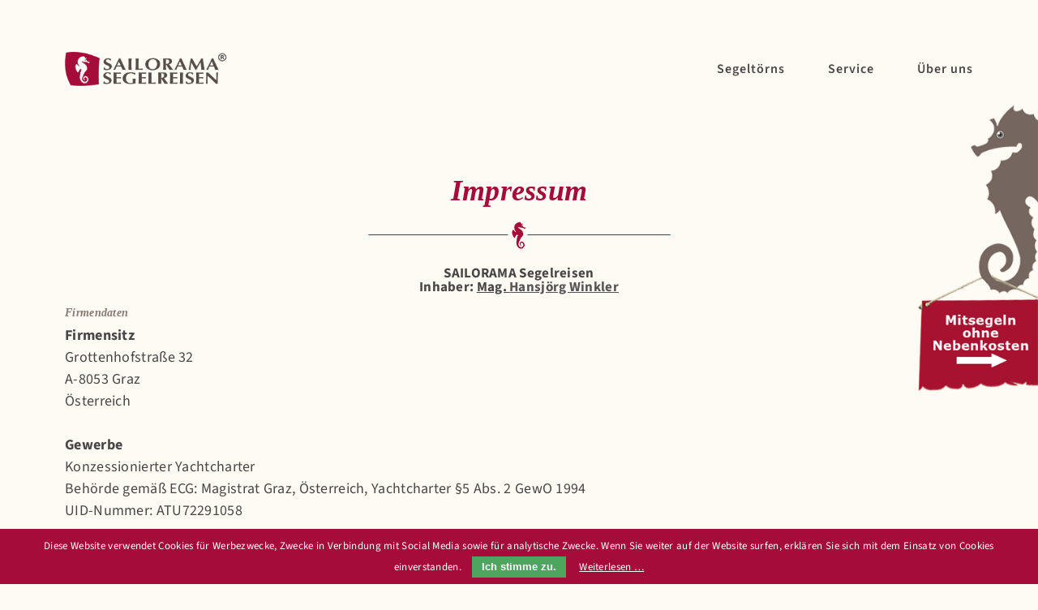

--- FILE ---
content_type: text/html; charset=utf-8
request_url: https://sailorama-segelreisen.at/de/segeln-sailorama-segelreisen-impressum.html
body_size: 12588
content:
<!DOCTYPE html><html lang="de" class="mac chrome webkit ch131"><head><meta http-equiv="Content-Type" content="text/html; charset=utf-8"><title>Mitsegeln: hier lesen Sie unser Impressum - SAILORAMA Segelreisen</title><base href="https://sailorama-segelreisen.at/"><meta name="robots" content="index,follow"><meta name="description" content="⛵ SAILORAMA Segelreisen. Qualitativ hochwertige Segeltörns brauchen einen zuverlässigen Rahmen. Hier erfahren Sie unsere Firmendaten."><meta name="keywords" content=""><meta name="generator" content="Contao Open Source CMS"><meta name="viewport" content="width=device-width,initial-scale=1.0"><link rel="shortcut icon" href="files/cto_layout/img/favicon.ico" type="image/x-icon" /><link rel="apple-touch-icon" href="files/cto_layout/img/apple-touch-icon.png"><!--[if lt IE 9]><script src="https://cdnjs.cloudflare.com/ajax/libs/html5shiv/3.7.3/html5shiv.min.js"></script><script src="files/cto_layout/scripts/selectivizr-min.js"></script><![endif]--><script src="files/cto_layout/scripts/jquery.min.local.js"></script><!--<script type="text/javascript">$.noConflict();</script>--><script type="text/javascript" src="files/cto_layout/scripts/jquery.tools.min.local.js"></script><script type="text/javascript" charset="utf-8" src="assets/js/b4f45c282132.js"></script><script src="files/cto_layout/scripts/scripts.js" type="text/javascript" charset="utf-8"></script><link rel="stylesheet" type="text/css" media="screen" href="assets/css/f25a6d1f37f9.css"><link rel="stylesheet" type="text/css" href="files/cto_layout/css/styles.css" media="screen"><link rel="stylesheet" type="text/css" href="files/cto_layout/css/customize.css" media="screen"><link rel="stylesheet" href="system/modules/pct_autogrid/assets/css/grid.css"><link rel="stylesheet" href="system/modules/pct_articlewrapper/assets/css/styles.css"><link rel="stylesheet" href="system/modules/cookiebar/assets/cookiebar.min.css"><link rel="stylesheet" href="assets/css/7f48dd2b6310.css"><script src="system/modules/cookiebar/assets/cookiebar.min.js"></script><script type='text/javascript'>/*<![CDATA[*/jQuery(document).ready(function($){jQuery('#toplogin span').click(function(){jQuery('#toplogin').toggleClass('loginbox_open','loginbox_closed');});});/*]]>*/</script><link rel="shortcut icon" type="image/x-icon" href="https://sailorama-segelreisen.at/share/favicon-sailorama-segelreisen-oesterreich.ico"><link rel="icon" href="https://sailorama-segelreisen.at/favicon.ico"></head><body class="mac chrome webkit ch131 full_width content_page aw_active stickyheader"><!--[if lt IE 9]><p id="chromeframe">You are using an outdated browser. <a href="http://browsehappy.com/">Upgrade your browser today</a> or <a href="http://www.google.com/chromeframe/?redirect=true">install Google Chrome Frame</a> to better experience this site.</p><![endif]--><!-- Site Overlay --><div class="site-overlay"></div><div id="contentwrapper"><div id="headeroffset"><div id="top"><div class="inside"><div id="sidearea-toggler"></div><div class="mod_search block"><form action="" method="get"><div class="formbody"> <input type="search" name="keywords" class="text" value=""><button type="submit" class="submit button" value="Suchen"></button></div></form></div><div id="hotline">	 <span><i class="icon-email"></i>			Hotline: office@sailorama.at				</span></div><div id="toplogin"> <span>Login</span>	 <!-- indexer::stop --><div class="mod_login one_column tableless login block"> <form action="de/segeln-sailorama-segelreisen-impressum.html" id="tl_login" method="post"><div class="formbody"> <input type="hidden" name="FORM_SUBMIT" value="tl_login"> <input type="hidden" name="REQUEST_TOKEN" value="f53960d423a1258fdfad91711a0ad22e"><label for="username">Benutzername</label> <input type="text" name="username" id="username" class="text" value=""><br><label for="password">Passwort</label> <input type="password" name="password" id="password" class="text password" value=""><div class="checkbox_container"> <input type="checkbox" name="autologin" id="autologin" value="1" class="checkbox"> <label for="autologin">Angemeldet bleiben</label></div><div class="submit_container"> <input type="submit" class="submit" value="Anmelden"></div></div></form></div><!-- indexer::continue --></div><div class="clear"></div></div></div><header id="header"><div id="headerhide"></div><div class="inside"><div class="logo"><a href="https://sailorama-segelreisen.at/de/"></a></div><!-- indexer::stop --><nav class="mod_navigation mainmenu block"> <ul class="vlist level_1"><li class="submenu megamenu first"> <a href="javascript:void(0)" aria-haspopup="true" class="submenu megamenu first">Segeltörns</a><div class="layer_two"><ul class="vlist level_2"><li class="submenu megamenu_cat first"> 		 	 									 <span class="submenu megamenu_cat first">Nach Reisethema</span><ul class="vlist level_3"><li class="first"> 		 	 									 <a href="de/segeltoerns-fuer-alleinreisende-und-paare.html" title="Mitsegeltörns für Erwachsene" class="first">Segeltörns für Alleinreisende und Paare</a></li> <li> 		 	 									 <a href="de/segeln-mit-kindern-und-familie-im-mittelmeer.html" title="Segeln mit Kindern - Familien-Segelurlaub im Mittelmeer mit Skipper">Familientörns. Kinder an Bord, Käptn!</a></li> <li> 		 	 									 <a href="de/segeln-kuesten-kuenste-kulturen.html" title="Mitsegeln: Segelreisen zu Küsten und Kulturen">Küsten und Kunst, Kulinarik und Kulturen</a></li> <li> 		 	 									 <a href="de/segeln-wandern-trekken.html" title="Mitsegeln: Segeln, wandern und trekken">Segeln, wandern und trekken</a></li> <li class="last"> 		 	 									 <a href="de/segeln-besondere-reisen.html" title="Mitsegeln: stöbern Sie in der Schatzkiste!" class="last">Ein Blick in die Schatzkiste</a></li></ul></li> <li class="submenu megamenu_cat"> 		 	 									 <span class="submenu megamenu_cat">Nach Segelrevier</span><ul class="vlist level_3"><li class="first"> 		 	 									 <a href="de/segeln-spanien-marokko.html" title="Segeln in Spanien &amp; Marokko - Segeltörns zum Mitsegeln" class="first">Andalusien und Marokko</a></li> <li> 		 	 									 <a href="de/segeln-balearen.html" title="Segeltörns Mallorca, Ibiza &amp; Menorca - Segelurlaub mit Skipper Balearen">Balearische Inseln</a></li> <li> 		 	 									 <a href="de/segeln-griechenland.html" title="Segeltörns Griechenland - Segelurlaub mit Skipper zum Mitsegeln">Griechenland</a></li> <li> 		 	 									 <a href="de/segeln-kanaren.html" title="Mitsegeln: Segeltörns und Segelurlaub auf den kanarischen Inseln">Kanarische Inseln</a></li> <li> 		 	 									 <a href="de/segeln-kroatien-slowenien-italien.html" title="Segeltörns Kroatien - Segelurlaub mit Skipper zum Mitsegeln">Kroatien, italienische Adriaküste, Slowenien</a></li> <li class="last"> 		 	 									 <a href="de/segeln-sizilien.html" title="Segeln in Sizilien - Segeltörns Liparische Inseln zum Mitsegeln" class="last">Sizilien und Äolische Inseln</a></li></ul></li> <li class="submenu megamenu_cat space last"> 		 	 									 <span class="submenu megamenu_cat space last">Yacht exklusiv buchen</span><ul class="vlist level_3"><li class="first last"> 		 	 									 <a href="de/segeln-gruppen-buchungen-yacht-und-skipper.html" title="Mitsegeln: exklusive und individuelle Gruppenbuchungen" class="first last">Yacht und Skipper exklusiv buchen</a></li></ul></li></ul></div>	</li> <li class="submenu megamenu"> <a href="javascript:void(0)" aria-haspopup="true" class="submenu megamenu">Service</a><div class="layer_two"><ul class="vlist level_2"><li class="submenu megamenu_cat first"> 		 	 									 <span class="submenu megamenu_cat first">Wissenswertes</span><ul class="vlist level_3"><li class="first"> 		 	 									 <a href="de/segeln-gute-fragen-ehrliche-antworten.html" title="Mitsegeln: gute Fragen, ehrliche Antworten zu Ihrem Segelurlaub" class="first">Neu hier? Gute Fragen, ehrliche Antworten</a></li> <li> 		 	 									 <a href="de/segeln-sicher-und-gesund-auf-reisen.html" title="Mitsegeln: hier finden Sie Sicherheitsinformationen für Ihren Segeltörn">Sicher und gesund auf Reisen</a></li> <li> 		 	 									 <a href="de/Sonnenschutz-fuer-Seglerinnen-und-Segler.html" title="Mitsegeln: hier finden Sie Informationen über Hautschutz">Der richtige Sonnenschutz</a></li> <li> 		 	 									 <a href="de/wetter.html" title="Mitsegeln: hier finden Sie die Wetterinformationen zu Ihrem Segeltörn">Reise- und Segelwetter</a></li> <li> 		 	 									 <a href="de/segeln-revier-tipps-fuer-seglerinnen-und-segler.html" title="Mitsegeln: hier finden Sie Informationen für Seglerinnen und Segler">Revier-Tipps für Seglerinnen und Segler</a></li> <li class="last"> 		 	 									 <a href="de/Smutjes-Kochrezepte.html" title="Mitsegeln: hier finden Sie Kochrezepte für Seglerinnen und Segler" class="last">Smutjes Kochrezepte</a></li></ul></li> <li class="submenu megamenu_cat"> 		 	 									 <span class="submenu megamenu_cat">Infos zu unseren Segelreisen</span><ul class="vlist level_3"><li class="first"> 		 	 									 <a href="de/segeln-mit-skipper.html" title="Mitsegeln: Segeltörn und Mitsegeln mit Skipper" class="first">Unsere Skipper</a></li> <li> 		 	 									 <a href="de/segeln-segelboot-yacht.html" title="Mitsegeln: Die Segeltörn-Yachten">Die Segelyachten</a></li> <li> 		 	 									 <a href="de/Segeln-ohne-Bordkasse.html" title="Mitsegeln: warum es bei unseren Törns keine Bordkasse gibt.">Segeln ohne Bordkasse</a></li> <li class="&#35;anker"> 		 	 									 <a href="https://sailorama-segelreisen.at/de/segeln-mit-kindern-und-familie-im-mittelmeer.html#familieninfo" title="Mitsegeln: Info zu Segeltörns für Familien mit Kind bzw. Kindern" class="&#35;anker" rel="nofollow">Segeltörn-Infos für Familien mit Kind</a></li> <li> 		 	 									 <a href="de/segeln-transfer-informationen.html" title="Mitsegeln: hier erfahren Sie Informationen zu den Transfers für Ihre Segelreise">Transfer-Informationen</a></li> <li class="last"> 		 	 									 <a href="de/einpack-tipps.html" title="Mitsegeln: Einpack-Tipps für Ihren Segelurlaub" class="last">Einpack-Tipps</a></li></ul></li> <li class="submenu megamenu_cat"> 		 	 									 <span class="submenu megamenu_cat">Öko-sozial segeln</span><ul class="vlist level_3"><li class="first"> 		 	 									 <a href="https://sailorama-segelreisen.at/de/Nachhaltigkeit-beim-Segeltoern.html#atmosfair" title="Mitsegeln: hier finden Sie Informationen zu Atmosfair" class="first">Atmosfair reisen</a></li> <li class="last"> 		 	 									 <a href="de/Nachhaltigkeit-beim-Segeltoern.html" title="Mitsegeln: Nachhaltigkeit beim Segeltörn" class="last">Nachhaltigkeit beim Segeltörn</a></li></ul></li> <li class="submenu megamenu_cat space last"> 		 	 									 <span class="submenu megamenu_cat space last">Ihr Anliegen</span><ul class="vlist level_3"><li class="first"> 		 	 									 <a href="de/segeln-newsletter-bestellen.html" title="Mitsegeln: hier bestellen Sie den Newsletter zu uns und unseren Segeltörns" class="first">Newsletter bestellen</a></li> <li class="last"> 		 	 									 <a href="de/segeln-kontakt.html" title="Mitsegeln: hier kontaktieren Sie uns!" class="last">Kontakt</a></li></ul></li></ul></div>	</li> <li class="submenu trail megamenu last"> <a href="javascript:void(0)" aria-haspopup="true" class="submenu trail megamenu last">Über uns</a><div class="layer_two"><ul class="vlist level_2"><li class="submenu megamenu_cat first"> 		 	 									 <span class="submenu megamenu_cat first">Das sind wir</span><ul class="vlist level_3"><li class="first"> 		 	 									 <a href="de/segeln-lernen-sie-uns-kennen.html" title="Mitsegeln: hier lernen Sie uns und unsere Segelreisen kennen!" class="first">Lernen Sie uns kennen!</a></li> <li class="last"> 		 	 									 <a href="de/segeln-auszeichnungen.html" title="Mitsegeln: unsere Auszeichnungen!" class="last">Auszeichnungen</a></li></ul></li> <li class="submenu trail megamenu_cat"> 		 	 									 <span class="submenu trail megamenu_cat">Daten und Fakten</span><ul class="vlist level_3"><li class="sibling first"> 		 	 									 <a href="de/segeln-firmengeschichte.html" title="Mitsegeln: SAILORAMA Segelreisen Firmengeschichte" class="sibling first">Unternehmens-Logbuch</a></li> <li class="sibling"> 		 	 									 <a href="de/segeln-sailorama-segelreisen-allgemeine-geschaeftsbedingungen.html" title="Mitsegeln: hier lesen Sie unsere allgemeinen Geschäftsbedingungen" class="sibling">AGB</a></li> <li class="sibling"> 		 	 									 <a href="de/segeln-sailorama-segelreisen-datenschutzerklaerung.html" title="Mitsegeln: hier lesen Sie unsere Datenschutzerklärung" class="sibling">Datenschutzerklärung</a></li> <li class="active last"> 		 	 									 <a href="de/segeln-sailorama-segelreisen-impressum.html" title="Mitsegeln: hier lesen Sie unser Impressum" class="active last">Impressum</a></li></ul></li> <li class="submenu megamenu_cat"> 		 	 									 <span class="submenu megamenu_cat">Unsere Reisephilosophie</span><ul class="vlist level_3"><li class="first last"> 		 	 									 <a href="de/segeln-dafuer-stehen-wir.html" title="Mitsegeln: Unsere Reise-Philosophie" class="first last">Dafür stehen wir</a></li></ul></li> <li class="submenu megamenu_cat last"> 		 	 									 <span class="submenu megamenu_cat last">Netzwerk</span><ul class="vlist level_3"><li class="first last"> 		 	 									 <a href="de/segeln-unsere-partner.html" title="Mitsegeln: hier lernen Sie unsere Partnerfirmen kennen" class="first last">Unsere Partner</a></li></ul></li></ul></div>	</li></ul></nav><!-- indexer::continue --><div class="contentbox block"><div class="float-left first">SAILORAMA Segelreisen © All rights reserved</div><div class="float-right last"></div></div>	<div id="off_canvas" class="pushy1 pushy-left1">		 <div class="menu-btn-wrapper"><div class="menu-btn" id="nav-open-btn">&nbsp;</div></div><!-- indexer::stop --><nav class="mod_navigation block" id="mobile-menu"> <ul class="level_1" role="menubar"><li class="dropdown "><a href="de/segeln-nach-segelrevier.html" title="Mitsegeln: Segeltörns und Segelurlaub zu traumhaften und außergewöhnlichen Zielen" class="submenu megamenu first dropdown-toggle" role="menuitem" aria-haspopup="true">Segeltörns</a><ul class="level_2" role="menu"><li class="dropdown "><a href="de/segeltoerns-mit-skipper-im-mittelmeer.html" title="Mitsegeln: Erleben Sie außergewöhnliche Segelferien und Segelreisen." class="submenu megamenu_cat first dropdown-toggle" role="menuitem" aria-haspopup="true">Nach Reisethema</a><ul class="level_3" role="menu"><li class=""><a href="de/segeltoerns-fuer-alleinreisende-und-paare.html" title="Mitsegeltörns für Erwachsene" class="first " role="menuitem">Segeltörns für Alleinreisende und Paare</a></li><li><a href="de/segeln-mit-kindern-und-familie-im-mittelmeer.html" title="Segeln mit Kindern - Familien-Segelurlaub im Mittelmeer mit Skipper" role="menuitem">Familientörns. Kinder an Bord, Käptn!</a></li><li><a href="de/segeln-kuesten-kuenste-kulturen.html" title="Mitsegeln: Segelreisen zu Küsten und Kulturen" role="menuitem">Küsten und Kunst, Kulinarik und Kulturen</a></li><li><a href="de/segeln-wandern-trekken.html" title="Mitsegeln: Segeln, wandern und trekken" role="menuitem">Segeln, wandern und trekken</a></li><li class=""><a href="de/segeln-besondere-reisen.html" title="Mitsegeln: stöbern Sie in der Schatzkiste!" class="last " role="menuitem">Ein Blick in die Schatzkiste</a></li></ul></li><li class="dropdown "><a href="de/segeltoerns-mit-skipper-im-mittelmeer.html" title="Mitsegeln: Segelreisen nach Segel-Revier und Törn-Revier" class="submenu megamenu_cat dropdown-toggle" role="menuitem" aria-haspopup="true">Nach Segelrevier</a><ul class="level_3" role="menu"><li class=""><a href="de/segeln-spanien-marokko.html" title="Segeln in Spanien &amp; Marokko - Segeltörns zum Mitsegeln" class="first " role="menuitem">Andalusien und Marokko</a></li><li><a href="de/segeln-balearen.html" title="Segeltörns Mallorca, Ibiza &amp; Menorca - Segelurlaub mit Skipper Balearen" role="menuitem">Balearische Inseln</a></li><li><a href="de/segeln-griechenland.html" title="Segeltörns Griechenland - Segelurlaub mit Skipper zum Mitsegeln" role="menuitem">Griechenland</a></li><li><a href="de/segeln-kanaren.html" title="Mitsegeln: Segeltörns und Segelurlaub auf den kanarischen Inseln" role="menuitem">Kanarische Inseln</a></li><li><a href="de/segeln-kroatien-slowenien-italien.html" title="Segeltörns Kroatien - Segelurlaub mit Skipper zum Mitsegeln" role="menuitem">Kroatien, italienische Adriaküste, Slowenien</a></li><li class=""><a href="de/segeln-sizilien.html" title="Segeln in Sizilien - Segeltörns Liparische Inseln zum Mitsegeln" class="last " role="menuitem">Sizilien und Äolische Inseln</a></li></ul></li><li class="dropdown "><a href="de/segeln-gruppen-buchungen-yacht-und-skipper.html" title="Mitsegeln: individuelle Exklusivbuchungen" class="submenu megamenu_cat space last dropdown-toggle" role="menuitem" aria-haspopup="true">Yacht exklusiv buchen</a><ul class="level_3" role="menu"><li class=""><a href="de/segeln-gruppen-buchungen-yacht-und-skipper.html" title="Mitsegeln: exklusive und individuelle Gruppenbuchungen" class="first last " role="menuitem">Yacht und Skipper exklusiv buchen</a></li></ul></li></ul></li><li class="dropdown "><a href="de/segeltoerns-mit-skipper-im-mittelmeer.html" title="Mitsegeln: Segeltörns und Segelurlaub mit Service." class="submenu megamenu dropdown-toggle" role="menuitem" aria-haspopup="true">Service</a><ul class="level_2" role="menu"><li class="dropdown "><a href="de/segeln-gute-fragen-ehrliche-antworten.html" title="Mitsegeln: hier finden Sie Neuigkeiten zu uns und unseren Segeltörns" class="submenu megamenu_cat first dropdown-toggle" role="menuitem" aria-haspopup="true">Wissenswertes</a><ul class="level_3" role="menu"><li class=""><a href="de/segeln-gute-fragen-ehrliche-antworten.html" title="Mitsegeln: gute Fragen, ehrliche Antworten zu Ihrem Segelurlaub" class="first " role="menuitem">Neu hier? Gute Fragen, ehrliche Antworten</a></li><li><a href="de/segeln-sicher-und-gesund-auf-reisen.html" title="Mitsegeln: hier finden Sie Sicherheitsinformationen für Ihren Segeltörn" role="menuitem">Sicher und gesund auf Reisen</a></li><li><a href="de/Sonnenschutz-fuer-Seglerinnen-und-Segler.html" title="Mitsegeln: hier finden Sie Informationen über Hautschutz" role="menuitem">Der richtige Sonnenschutz</a></li><li><a href="de/wetter.html" title="Mitsegeln: hier finden Sie die Wetterinformationen zu Ihrem Segeltörn" role="menuitem">Reise- und Segelwetter</a></li><li><a href="de/segeln-revier-tipps-fuer-seglerinnen-und-segler.html" title="Mitsegeln: hier finden Sie Informationen für Seglerinnen und Segler" role="menuitem">Revier-Tipps für Seglerinnen und Segler</a></li><li class=""><a href="de/Smutjes-Kochrezepte.html" title="Mitsegeln: hier finden Sie Kochrezepte für Seglerinnen und Segler" class="last " role="menuitem">Smutjes Kochrezepte</a></li></ul></li><li class="dropdown "><a href="de/segeln-infos-zu-unseren-reisen.html" title="Mitsegeln: Informationen zu unseren Segelreisen und Segeltörns" class="submenu megamenu_cat dropdown-toggle" role="menuitem" aria-haspopup="true">Infos zu unseren Segelreisen</a><ul class="level_3" role="menu"><li class=""><a href="de/segeln-mit-skipper.html" title="Mitsegeln: Segeltörn und Mitsegeln mit Skipper" class="first " role="menuitem">Unsere Skipper</a></li><li><a href="de/segeln-segelboot-yacht.html" title="Mitsegeln: Die Segeltörn-Yachten" role="menuitem">Die Segelyachten</a></li><li><a href="de/Segeln-ohne-Bordkasse.html" title="Mitsegeln: warum es bei unseren Törns keine Bordkasse gibt." role="menuitem">Segeln ohne Bordkasse</a></li><li class=""><a href="https://sailorama-segelreisen.at/de/segeln-mit-kindern-und-familie-im-mittelmeer.html#familieninfo" title="Mitsegeln: Info zu Segeltörns für Familien mit Kind bzw. Kindern" class="&#35;anker " rel="nofollow" role="menuitem">Segeltörn-Infos für Familien mit Kind</a></li><li><a href="de/segeln-transfer-informationen.html" title="Mitsegeln: hier erfahren Sie Informationen zu den Transfers für Ihre Segelreise" role="menuitem">Transfer-Informationen</a></li><li class=""><a href="de/einpack-tipps.html" title="Mitsegeln: Einpack-Tipps für Ihren Segelurlaub" class="last " role="menuitem">Einpack-Tipps</a></li></ul></li><li class="dropdown "><a href="de/oeko-sozial-segeln.html" title="Mitsegeln: oeko-soziale Segeltörns" class="submenu megamenu_cat dropdown-toggle" role="menuitem" aria-haspopup="true">Öko-sozial segeln</a><ul class="level_3" role="menu"><li class=""><a href="https://sailorama-segelreisen.at/de/Nachhaltigkeit-beim-Segeltoern.html#atmosfair" title="Mitsegeln: hier finden Sie Informationen zu Atmosfair" class="first " role="menuitem">Atmosfair reisen</a></li><li class=""><a href="de/Nachhaltigkeit-beim-Segeltoern.html" title="Mitsegeln: Nachhaltigkeit beim Segeltörn" class="last " role="menuitem">Nachhaltigkeit beim Segeltörn</a></li></ul></li><li class="dropdown "><a href="de/segeln-kontakt.html" title="Mitsegeln: Haben Sie Fragen zu unseren Segelreisen und Segeltörns?" class="submenu megamenu_cat space last dropdown-toggle" role="menuitem" aria-haspopup="true">Ihr Anliegen</a><ul class="level_3" role="menu"><li class=""><a href="de/segeln-newsletter-bestellen.html" title="Mitsegeln: hier bestellen Sie den Newsletter zu uns und unseren Segeltörns" class="first " role="menuitem">Newsletter bestellen</a></li><li class=""><a href="de/segeln-kontakt.html" title="Mitsegeln: hier kontaktieren Sie uns!" class="last " role="menuitem">Kontakt</a></li></ul></li></ul></li><li class="dropdown "><a href="de/segeltoerns-mit-skipper-im-mittelmeer.html" title="Mitsegeln: außergewöhnliche Segeltörns und Segelreisen erleben" class="submenu trail megamenu last dropdown-toggle" role="menuitem" aria-haspopup="true">Über uns</a><ul class="level_2" role="menu"><li class="dropdown "><a href="de/segeln-lernen-sie-uns-kennen.html" title="Mitsegeln: hier erfahren Sie mehr über uns und unsere Segelreisen!" class="submenu megamenu_cat first dropdown-toggle" role="menuitem" aria-haspopup="true">Das sind wir</a><ul class="level_3" role="menu"><li class=""><a href="de/segeln-lernen-sie-uns-kennen.html" title="Mitsegeln: hier lernen Sie uns und unsere Segelreisen kennen!" class="first " role="menuitem">Lernen Sie uns kennen!</a></li><li class=""><a href="de/segeln-auszeichnungen.html" title="Mitsegeln: unsere Auszeichnungen!" class="last " role="menuitem">Auszeichnungen</a></li></ul></li><li class="dropdown "><a href="de/segeln-firmengeschichte.html" title="Mitsegeln: Daten und Fakten zu unseren Segeltörns und Segelreisen" class="submenu trail megamenu_cat dropdown-toggle" role="menuitem" aria-haspopup="true">Daten und Fakten</a><ul class="level_3" role="menu"><li class=""><a href="de/segeln-firmengeschichte.html" title="Mitsegeln: SAILORAMA Segelreisen Firmengeschichte" class="sibling first " role="menuitem">Unternehmens-Logbuch</a></li><li class=""><a href="de/segeln-sailorama-segelreisen-allgemeine-geschaeftsbedingungen.html" title="Mitsegeln: hier lesen Sie unsere allgemeinen Geschäftsbedingungen" class="sibling " role="menuitem">AGB</a></li><li class=""><a href="de/segeln-sailorama-segelreisen-datenschutzerklaerung.html" title="Mitsegeln: hier lesen Sie unsere Datenschutzerklärung" class="sibling " role="menuitem">Datenschutzerklärung</a></li><li class="active last"><span class="active last" role="menuitem">Impressum</span></li></ul></li><li class="dropdown "><a href="de/segeln-dafuer-stehen-wir.html" title="Mitsegeln: Segelreisen und Segeltörns mit Philosophie" class="submenu megamenu_cat dropdown-toggle" role="menuitem" aria-haspopup="true">Unsere Reisephilosophie</a><ul class="level_3" role="menu"><li class=""><a href="de/segeln-dafuer-stehen-wir.html" title="Mitsegeln: Unsere Reise-Philosophie" class="first last " role="menuitem">Dafür stehen wir</a></li></ul></li><li class="dropdown "><a href="de/segeln-unsere-partner.html" title="Mitsegeln: hier lernen Sie unsere Partnerfirmen kennen" class="submenu megamenu_cat last dropdown-toggle" role="menuitem" aria-haspopup="true">Netzwerk</a><ul class="level_3" role="menu"><li class=""><a href="de/segeln-unsere-partner.html" title="Mitsegeln: hier lernen Sie unsere Partnerfirmen kennen" class="first last " role="menuitem">Unsere Partner</a></li></ul></li></ul></li></ul></nav><!-- indexer::continue --></div><div class="clear"></div></div></header></div><div id="header_after"><div class="inside"></div></div><div id="wrapper"><div id="container"><div id="container-inside" class="inside"><section id="main"><div class="inside"><div id="wrap_content-real" class="first last even articlewrapper boxed typ1 articlewrapper_1540 block" style="padding-top:80px; padding-bottom:80px;"><div class="inside"><div class="mod_article articlewrapper-id_1540 first last even block" id="content-real"> <div class="ce_text-mit-bild-erweitert first block"><div class="customelement_layout_text_bild block standard fontsize_xs txt_center" ><div class="ext_txtpic_headline"><h1 class=""><span>Impressum</span></h1>	</div>		 	 <div class="ext_txtpic top_center">		 <div data-animate="keine" class="ext_txtpic_bild ext_ce_image_oben ext_ce_frame_0 ext_ce_noeffect " style="margin-bottom: 2%;"><div class="image_container"><img src="files/sailorama/elemente/trennlinie.png" width="380" height="34" alt=""></div></div>						 <div data-animate="keine" class="ext_txtpic_text ext_ce_text_oben" style="">								 <div class="ce_textarea attribute textarea"><p style="text-align: center;"><strong>SAILORAMA Segelreisen</strong><br><strong>Inhaber: <span style="text-decoration: underline;">Mag.&nbsp;<a title="Hansjörg Winkler, Sailorama Segelreisen" href="de/segeln-lernen-sie-uns-kennen.html">Hansjörg Winkler</a></span></strong></p></div>							</div>		 				</div></div></div><div class="ce_text last block"> <h5><strong>Firmendaten</strong></h5><div><strong>Firmensitz</strong></div><div>Grottenhofstraße 32</div><div>A-8053 Graz</div><div>Österreich</div><div>&nbsp;</div><div><strong>Gewerbe<br></strong></div><div>Konzessionierter Yachtcharter</div><div>Behörde gemäß ECG: Magistrat Graz, Österreich, Yachtcharter §5 Abs. 2 GewO 1994</div><div>UID-Nummer:&nbsp;ATU72291058<br><br></div><div><strong><br></strong><strong>Kontakt</strong><strong><br></strong></div><div>+43 650 2033303 (AT)</div><div>&#x6F;&#102;&#x66;&#x69;&#99;&#x65;&#64;&#x73;&#x61;&#105;&#108;&#111;&#114;&#x61;&#109;&#97;&#46;&#x61;&#x74;</div><div>www.sailorama-segelreisen.at</div><div>&nbsp;</div><div><br>Programmierung der Internetseite</div><div>Philipp Kaiblinger</div><div>&nbsp;</div><h3>Informationen gemäß §5 E-Commerce Gesetz</h3><div><strong>Haftungsausschluss</strong></div><div>Die veröffentlichten Inhalte sind sorgfältig recherchiert und programmiert. Dennoch wird für deren Funktionsfähigkeit, Richtigkeit, Aktualität, Vollständigkeit und Verfügbarkeit keine Gewährleistung/Haftung übernommen. Alle Angaben erfolgen ohne Gewähr. Eine Haftung für Schäden, die sich durch hier veröffentlichte Inhalte ergeben, ist ausgeschlossen.<br><br>Verweise und Links zu anderen Internetangeboten wurden sorgfältig ausgewählt. Deren Inhalt, Richtigkeit, Aktualität, Vollständigkeit und Verfügbarkeit liegt außerhalb unseres Einflussbereiches, wir übernehmen hierfür keine Gewährleistung/Haftung.<br><br>Wir bemühen uns, Probleme beim Abruf der Informationen aufgrund von Störungen oder Inkompatibilitäten so gering wie möglich zu halten. Es ist aber nicht ausgeschlossen, dass Daten und Angaben auf unserer Website nicht oder fehlerhaft angezeigt werden. Wir übernehmen keine Haftung, dass unser Dienst nicht unterbrochen oder anderweitig durch Störungen beeinträchtigt wird.<br><br>Wir behalten uns das Recht vor, jederzeit und ohne Vorankündigung hier angebotene Informationen zu ändern, ergänzen, löschen oder den Internetauftritt gänzlich oder vorübergehend einzustellen.<br><br>Wir übernehmen weiters keine Gewährleistung/Haftung für downloadbare Dateien, insbesondere nicht für deren Aktualität, Eignung für einen bestimmten Zweck und Virenfreiheit.<br><br>Sofern Teile oder einzelne Formulierungen dieses Textes der geltenden Rechtslage nicht, nicht mehr oder nicht vollständig entsprechen sollten, bleiben die übrigen Teile in ihrem Inhalt und ihrer Gültigkeit davon unberührt.<br><br>Auf die Nutzung der Informationen findet ausschließlich österreichisches Recht Anwendung.<br><br><strong>Urheberrecht</strong><br>Sämtliche Inhalte, das Layout, allfällige Ton- und Videosequenzen sind urheberrechtlich geschützt. Alle Rechte daran bleiben der Rechteinhaberin bzw. dem Rechteinhaber vorbehalten. Änderungen dürfen nicht vorgenommen werden.<br><br>Eine öffentliche Verwendung der Informationen darf nur unter Nennung sowie Ersichtlichmachung der Quelle erfolgen. Das bloße Verlinken auf unsere Inhalte unter gleichzeitigem Quellhinweis steht jedem frei und bedarf keiner besonderen Genehmigung.</div><div>&nbsp;</div><div><strong>Datenschutz</strong><br>Personenbezogene Daten werden von uns&nbsp;nur soweit verarbeitet, als hierfür eine gesetzliche Zuständigkeit besteht.</div><div>&nbsp;</div><div><strong>Cookies</strong></div><div>&nbsp;</div><div>Beim Besuch dieser Website werden Informationen in Form von Cookies auf Ihrem Endgerät (PC, Tablet, Smartphone, etc.) abgespeichert. Cookies sind kleine Dateien, die es ermöglichen, auf dem Zugriffsgerät der Nutzer (PC, Smartphone o.ä.) spezifische, auf das Gerät bezogene Informationen zu speichern. Sie dienen zum einem der Benutzerfreundlichkeit von Webseiten und damit den Nutzern (z.B. Speicherung von Logindaten). Zum anderen dienen sie, um die statistische Daten der Webseitennutzung zu erfassen und sie zwecks Verbesserung des Angebotes analysieren zu können. Die Nutzer können auf den Einsatz der Cookies Einfluss nehmen. Die meisten Browser verfügen eine Option mit der das Speichern von Cookies eingeschränkt oder komplett verhindert wird. Allerdings wird darauf hingewiesen, dass die Nutzung und insbesondere der Nutzungskomfort ohne Cookies eingeschränkt werden.<br>Jeder Benutzer der Sailorama&nbsp; Segelreisen Website, der Sailorama Informationen zur Verfügung stellt, willigt ein, dass Sailorama Segelreisen uneingeschränkte Rechte an diesen Informationen erhält und dass Sailorama Segelreisen sie in jeder von ihr gewünschten Art nutzen kann. Die vom Benutzer zur Verfügung gestellte Information unterliegt nicht der Geheimhaltung. Personenbezogene Daten des Benutzers unterliegen dem Datenschutzgesetz und werden von Sailorama Segelreisen nur in jenem Umfang verwendet, wie sie zur persönlichen Betreuung oder Stammdatenpflege erforderlich sind. Folgende Arten von Cookies werden auf dieser Website verwendet:</div><div>&nbsp;</div><div><strong>Session Cookies</strong><br><br>Session Cookies werden für die Dauer Ihres Besuchs der Website auf Ihrem Endgerät gespeichert. Diese Cookies dienen der ordnungsgemäßen Ausführung bestimmter Anwendungen oder Funktionen der Website.</div><div>&nbsp;</div><div><strong>Social Media (Social Plugins)</strong></div><div><em>Google Plus Plugin</em><br>Diese Website verwendet die "+1"-Schaltfläche des sozialen Netzwerkes Google Plus, welches von der Google Inc., 1600 Amphitheatre Parkway, Mountain View, CA 94043, United States betrieben wird ("Google"). Der Button ist an dem Zeichen "+1" auf weißem oder buntem Hintergrund erkennbar.<br><br>Wenn Sie&nbsp;eine Internetseite von&nbsp;uns aufrufen, die eine solche Schaltfläche enthält, baut Ihr&nbsp;Browser eine direkte Verbindung mit den Servern von Google auf. Der Inhalt der "+1"-Schaltfläche wird von Google direkt an Ihren Browser übermittelt und von diesem in die Webseite eingebunden. Wir haben&nbsp;daher keinen Einfluss auf den Umfang der Daten, die Google mit der Schaltfläche erhebt, es wird aber angenommen, dass Ihre IP-Adresse mit erfasst wird.<br><br>Zweck und Umfang der Datenerhebung und die weitere Verarbeitung und Nutzung Ihrer Daten durch Google sowie Ihre diesbezüglichen Rechte und Einstellungsmöglichkeiten zum Schutz Ihrer Privatsphäre sind Googles Datenschutzhinweisen zu der "+1"-Schaltfläche zu entnehmen: http://www.google.com/intl/de/+/policy/+1button.html<br><br>Wenn Sie&nbsp;Google Plus-Mitglied sind&nbsp;und nicht möchten, dass Google über den Internetauftritt von uns&nbsp;Daten über Sie sammelt und mit Ihren bei Google gespeicherten Mitgliedsdaten verknüpft, müssen Sie&nbsp;sich vor dem Besuch des Internetauftritts bei Google Plus ausloggen.<br><br><em>Verwendung des "Auf Twitter Teilen"-Buttons</em><br>Diese Website verwendet Social Plugins ("Plugins") des sozialen Netzwerkes twitter.com, welches von der Twitter Inc., 795 Folsom St., Suite 600, San Francisco, CA 94107, USA betrieben wird ("Twitter"). Die Plugins sind an einem der Twitter Logos erkennbar (türkises "t" auf hellblauer Kachel).<br><br>Wenn Sie&nbsp;eine Webseite dieses Angebots aufrufen, die ein solches Plugin enthält, baut Ihr Browser eine direkte Verbindung mit den Servern von Twitter auf. Der Inhalt des Plugins wird von Twitter direkt an Ihren Browser übermittelt und von diesem in die Webseite eingebunden. Wir&nbsp;haben daher keinen Einfluss auf den Umfang der Daten, die Twitter mit Hilfe dieses Plugins erhebt und informieren Sie&nbsp;daher entsprechend dem&nbsp;Kenntnisstand: Durch die Einbindung der Plugins erhält Twitter die Information, dass Sie&nbsp;die entsprechende Seite unseres Internetauftritts aufgerufen haben. Sind Sie bei Twitter eingeloggt, kann Twitter den Besuch Ihrem Twitter -Konto zuordnen. Wenn Sie&nbsp;mit den Plugins interagieren, zum Beispiel den "Auf Twitter teilen"-Button betätigen oder einen Kommentar abgeben, wird die entsprechende Information von Ihrem Browser direkt an Twitter übermittelt und dort gespeichert. Falls Sie kein Mitglied&nbsp;von Twitter sind,&nbsp;besteht trotzdem die Möglichkeit, dass Twitter Ihre&nbsp;IP-Adresse in Erfahrung bringt und speichert.<br><br>Zweck und Umfang der Datenerhebung und die weitere Verarbeitung und Nutzung Ihrer Daten durch Twitter sowie Ihre diesbezüglichen Rechte und Einstellungsmöglichkeiten zum Schutz Ihrer Privatssphäre entnehmen Sie&nbsp;bitte den Datenschutzhinweisen von Twitter: https://twitter.com/privacy<br><br>Wenn Sie Twitter-Mitglied sind und nicht möchten, dass Twitter über diesen Internetauftritt Daten über Sie sammelt und mit Ihren bei Twitter gespeicherten Daten verknüpft, müssen Sie sich&nbsp;vor&nbsp;Ihrem Besuch unseres Internetauftritts bei Twitter ausloggen.<br><br><em>Verwendung des "Auf Facebook Teilen"-Buttons</em><br>Diese Website verwendet Social Plugins ("Plugins") des sozialen Netzwerkes facebook.com, welches von der Facebook Inc., 1601 S. California Ave, Palo Alto, CA 94304, USA betrieben wird ("Facebook"). Die Plugins sind an einem der Facebook Logos erkennbar (weißes "f" auf blauer Kachel oder ein "Daumen hoch"-Zeichen) oder sind mit dem Zusatz "Facebook Social Plugin" gekennzeichnet. Die Liste und das Aussehen der Facebook Social Plugins kann hier eingesehen werden: http://developers.facebook.com/plugins.<br><br>Wenn Sie&nbsp;eine Webseite dieses Angebots aufrufen, die ein solches Plugin enthält, baut Ihr Browser eine direkte Verbindung mit den Servern von Facebook auf. Der Inhalt des Plugins wird von Facebook direkt an Ihren Browser übermittelt und von diesem in die Webseite eingebunden. Wir haben&nbsp;daher keinen Einfluss auf den Umfang der Daten, die Facebook mit Hilfe dieses Plugins erhebt und informieren Sie&nbsp;daher entsprechend dem&nbsp;Kenntnisstand: Durch die Einbindung der Plugins erhält Facebook die Information, dass Sie&nbsp;die entsprechende Seite unseres Internetauftritts aufgerufen haben. Sind Sie bei Facebook eingeloggt, kann Facebook den Besuch dem Ihrem Facebook-Konto zuordnen. Wenn Sie&nbsp;mit den Plugins interagieren, zum Beispiel den "Gefällt mir"-Button betätigen oder einen Kommentar abgeben, wird die entsprechende Information von Ihrem Browser direkt an Facebook übermittelt und dort gespeichert. Falls Sie&nbsp;kein Mitglied von Facebook sind, besteht trotzdem die Möglichkeit, dass Facebook Ihre&nbsp;IP-Adresse in Erfahrung bringt und speichert.</div><div>&nbsp;</div><div>Zweck und Umfang der Datenerhebung und die weitere Verarbeitung und Nutzung der Daten durch Facebook sowie Ihre diesbezüglichen Rechte und Einstellungsmöglichkeiten zum Schutz Ihrer Privatssphäre entnehmen Sie&nbsp;bitte den Datenschutzhinweisen von Facebook: http://www.facebook.com/policy.php.<br><br>Wenn Sie&nbsp;Facebook-Mitglied sind und nicht möchten, dass Facebook über diesen Internetauftritt Daten über Sie sammelt und mit Ihren bei Facebook gespeicherten Daten verknüpft, müssen Sie&nbsp;sich vor Ihrem Besuch unseres Internetauftritts bei Facebook ausloggen.</div><div>&nbsp;</div><div><strong>Google Analytics</strong><br>Diese Website benutzt Google Analytics, einen Webanalysedienst der Google Inc. ("Google"). Google Analytics verwendet sog. "Cookies", Textdateien, die auf Ihrem Computer gespeichert werden und die eine Analyse der Benutzung der Website durch Sie ermöglicht. Die durch den Cookie erzeugten Informationen über Ihre Benutzung dieser Website (einschließlich Ihrer IP-Adresse) wird an einen Server von Google in den USA übertragen und dort gespeichert. Google wird diese Informationen benutzen, um Ihre Nutzung der Website auszuwerten, um Reports über die Websiteaktivitäten für die Websitebetreiber zusammenzustellen und um weitere mit der Websitenutzung und der Internetnutzung verbundene Dienstleistungen zu erbringen. Auch wird Google diese Informationen gegebenenfalls an Dritte übertragen, sofern dies gesetzlich vorgeschrieben oder soweit Dritte diese Daten im Auftrag von Google verarbeiten.<br><br>Google wird in keinem Fall Ihre IP-Adresse mit anderen Daten von Google in Verbindung bringen. Sie können die Installation der Cookies durch eine entsprechende Einstellung Ihrer Browser-Software verhindern; wir weisen Sie jedoch darauf hin, dass Sie in diesem Fall gegebenenfalls nicht sämtliche Funktionen dieser Website voll umfänglich nutzen können. Durch die Nutzung dieser Website erklären Sie sich mit der Bearbeitung der über Sie erhobenen Daten durch Google in der zuvor beschriebenen Art und Weise und zu dem zuvor benannten Zweck einverstanden.</div><div><br><strong>Schlussbestimmungen</strong><br>Auf die Nutzung der Informationen findet ausschließlich österreichisches Recht Anwendung.<br>Sofern Teile oder einzelne Formulierungen dieses Textes der geltenden Rechtslage nicht, nicht mehr oder nicht vollständig entsprechen sollten, bleiben die übrigen Teile in ihrem Inhalt und ihrer Gültigkeit davon unberührt.<br><br>Anstelle einer unwirksamen Bestimmung oder zum Auffüllen einer Lücke kommt eine angemessene, rechtliche zulässige Regelung zur Anwendung, die dem am nächsten kommt, was nach Sinn und Zweck dieser Nutzungsbedingungen bei Kenntnis der Teilnichtigkeit oder Lücke gewollt gewesen wäre.<br><br><strong>Hinweise</strong><br>Durch die Digitalisierung von Daten können Fehler auftreten. Beim Einsatz unterschiedlicher Browser und aufgrund unterschiedlicher Software-Einstellungen sind bei der Darstellung der Daten Abweichungen nicht auszuschließen.<br><br><strong>Bildnachweis</strong><br>Alle Bilder sind, wo nicht explizit anders angegeben, Eigentum von SAILORAMA Segelreisen, Inhaber: Mag. Hansjörg Winkler.</div></div></div></div></div></div></section></div></div>		</div><footer id="footer"><div class="inside"><a href="https://sailorama-segelreisen.at/de/Segeln-ohne-Bordkasse.html"><img style="border: 0px solid ; position: fixed; top: 18%; right: 0%; z-index: 1874919423; height: 370px;" alt="Fixpreis ohne Bordkasse" src="https://sailorama-segelreisen.at/files/sailorama/elemente/seepferd-sidebanner-1.png" onmouseover='src="https://sailorama-segelreisen.at/files/sailorama/elemente/seepferd-sidebanner-2.png"' onmouseout='src="https://sailorama-segelreisen.at/files/sailorama/elemente/seepferd-sidebanner-1.png"'></a><div class="rs-columns ce_rs_columns_start"><div class="rs-column -large-col-2-1 -large-first -large-first-row -medium-col-2-1 -medium-first -medium-first-row -small-col-1-1 -small-first -small-last -small-first-row"><div class="ce_text block" style="margin-bottom:15px;"> <h1><br>SAILORAMA Segelreisen</h1><h1 style="text-align: left; padding-left: 30px;"><strong><sub><img style="float: left;" src="files/sailorama/elemente/seepferd.png" alt="" width="20" height="20"></sub></strong></h1><p style="padding-left: 60px;"><strong>Konzessionierter österreichischer Yacht- und Kojencharterveranstalter</strong><br><strong>Mag. Hansjörg Winkler</strong><br><strong>Grottenhofstraße 32, 8053 Graz, Österreich<br><br></strong></p><h1>Persönlich erreichbar</h1><h1 style="text-align: left; padding-left: 30px;"><strong><sub><img style="float: left;" src="files/sailorama/elemente/seepferd.png" alt="" width="20" height="20"></sub></strong></h1><p style="padding-left: 60px;"><strong>Telefon&nbsp;<a href="tel:00436502033303"><span style="text-decoration: underline;">+43 650 2033303</span><br></a></strong><strong>eMail&nbsp;<span style="text-decoration: underline;"><a href="&#109;&#97;&#105;&#108;&#116;&#111;&#58; &#111;&#x66;&#x66;&#105;&#x63;&#x65;&#x40;&#x73;&#97;&#105;&#108;&#111;&#x72;&#97;&#109;&#x61;&#x2E;&#x61;&#x74;">&#111;&#x66;&#x66;&#105;&#x63;&#x65;&#x40;&#x73;&#97;&#105;&#108;&#111;&#x72;&#97;&#109;&#x61;&#x2E;&#x61;&#x74;</a></span><br></strong><strong>M</strong><strong>ontag bis Freitag 09:00 Uhr bis 18:00 Uhr<br></strong><strong>Samstag 09:00 Uhr bis 13:00 Uhr<br><br></strong></p><h1>Web</h1><h1 style="text-align: left; padding-left: 30px;"><strong><sub><img style="float: left;" src="files/sailorama/elemente/seepferd.png" alt="" width="20" height="20"></sub></strong></h1><p style="padding-left: 60px;"><strong><span style="text-decoration: underline;"><a href="https://sailorama-segelreisen.at/" target="_blank">https://sailorama-segelreisen.at</a></span></strong></p><p style="padding-left: 60px;">&nbsp;</p><h1>Socials</h1><h1 style="text-align: left; padding-left: 30px;"><strong><sub><img style="float: left;" src="files/sailorama/elemente/facebook.png" alt="" width="20" height="20"></sub></strong></h1><p style="padding-left: 60px;"><strong><span style="text-decoration: underline;"><a href="https://www.facebook.com/SailoramaSegelreisen/?locale=de_DE" target="_blank">Zu allen aktuellen Infos auf Facebook<br></a></span></strong></p><h1 style="text-align: left; padding-left: 30px;"><strong><sub><img style="float: left;" src="files/sailorama/elemente/youtube.png" alt="" width="20" height="20"></sub></strong></h1><p style="padding-left: 60px;"><strong><span style="text-decoration: underline;"><a href="https://www.youtube.com/@sailoramasegelreisen" target="_blank">Törnvideos auf Youtube</a></span></strong></p><h1 style="text-align: left; padding-left: 30px;"><strong><sub><img style="float: left;" src="files/sailorama/elemente/insta.png" alt="" width="20" height="20"></sub></strong></h1><p style="padding-left: 60px;"><strong><span style="text-decoration: underline;"><a href="https://www.instagram.com/sailorama_segelreisen/" target="_blank">Zum Instagram-Account</a></span></strong></p></div></div><div class="rs-column -large-col-2-1 -large-last -large-first-row -medium-col-2-1 -medium-last -medium-first-row -small-col-1-1 -small-first -small-last"><div class="ce_text block" style="margin-top:10px;"> <h4 style="text-align: left;"><strong><br><span style="text-decoration: underline;">Segelurlaub buchen </span></strong><span style="text-decoration: underline;">nach Urlaubszielen</span></h4><p>Für mehr Info klicken Sie auf...<br><br><span style="text-decoration: underline;"><strong><a title="Segeln ab Andalusien nach Marokkko, nach Gibraltar und nach Sevilla" href="de/segeln-spanien-marokko.html">Segeltörns&nbsp;ab Spanien nach Marokko und auf den Atlantik<br></a></strong><strong><a title="Segeln bei den Balearischen Inseln" href="de/segeln-balearen.html">Segeltörns&nbsp;von Mallorca nach Ibiza und Menorca<br></a></strong><strong><a title="Segeln für Alleinreisende und für Familien mit Kindern " href="de/segeln-griechenland.html">Segeltörns in Griechenland ab Athen und ab Korfu<br></a></strong><strong><a title="Raus aus dem Winter. Segeln bei den Kanaren." href="de/segeln-kanaren.html">Segeltörns&nbsp;bei den Kanarischen Inseln<br></a></strong><strong><a title="Segeln ab Sizilien zu den Äolischen (liparischen) Inseln" href="de/segeln-sizilien.html">Segeltörns&nbsp;in Süditalien und Sizilien<br></a></strong><strong><a title="Segeln für Alleinreisende und Familien mit Kind bzw. Kindern" href="de/segeln-kroatien-slowenien-italien.html">Segeltörns in Kroatien und der Adria</a></strong></span></p><h4 style="text-align: left;"><br><br><span style="text-decoration: underline;">S<strong>egelurlaub buchen&nbsp;</strong>nach&nbsp;Reisethema</span></h4><p>Für mehr Info klicken Sie auf...<br><br><span style="text-decoration: underline;"><strong><a href="">Sommer-Segeltörns<br></a><a href="de/segeln-mit-kindern-und-familie-im-mittelmeer.html">Familien-Segeltörns<br></a><a href="de/segeln-kuesten-kuenste-kulturen.html">Küsten und Kunst, Kulinarik und Kulturen<br></a><a href="de/segeln-wandern-trekken.html">Segeln, wandern und trekken<br></a><a href="de/segeln-besondere-reisen.html">Ein Blick in die Schatzkiste</a></strong></span></p><p style="text-align: left;">&nbsp;</p></div></div></div></div></footer>	 <div id="bottom"><div class="inside"><div class="contentbox block"><div class="float-left first">SAILORAMA Segelreisen © All rights reserved</div><div class="float-right last"></div></div>		</div></div>	</div>	 <div class="mod_sidearea block"><div id="sidearea"><div id="sidearea-close"></div><div class="inside"><p class="error">Der Eintrag "sidearea" existiert leider nicht.</p></div></div></div><div id="linktotop"></div><div id="stickyheader"><div class="inside"><div class="logo"><a href="https://sailorama-segelreisen.at/de/"></a></div><!-- indexer::stop --><nav class="mod_navigation mainmenu block"> <ul class="vlist level_1"><li class="submenu megamenu first"> <a href="javascript:void(0)" aria-haspopup="true" class="submenu megamenu first">Segeltörns</a><div class="layer_two"><ul class="vlist level_2"><li class="submenu megamenu_cat first"> 		 	 									 <span class="submenu megamenu_cat first">Nach Reisethema</span><ul class="vlist level_3"><li class="first"> 		 	 									 <a href="de/segeltoerns-fuer-alleinreisende-und-paare.html" title="Mitsegeltörns für Erwachsene" class="first">Segeltörns für Alleinreisende und Paare</a></li> <li> 		 	 									 <a href="de/segeln-mit-kindern-und-familie-im-mittelmeer.html" title="Segeln mit Kindern - Familien-Segelurlaub im Mittelmeer mit Skipper">Familientörns. Kinder an Bord, Käptn!</a></li> <li> 		 	 									 <a href="de/segeln-kuesten-kuenste-kulturen.html" title="Mitsegeln: Segelreisen zu Küsten und Kulturen">Küsten und Kunst, Kulinarik und Kulturen</a></li> <li> 		 	 									 <a href="de/segeln-wandern-trekken.html" title="Mitsegeln: Segeln, wandern und trekken">Segeln, wandern und trekken</a></li> <li class="last"> 		 	 									 <a href="de/segeln-besondere-reisen.html" title="Mitsegeln: stöbern Sie in der Schatzkiste!" class="last">Ein Blick in die Schatzkiste</a></li></ul></li> <li class="submenu megamenu_cat"> 		 	 									 <span class="submenu megamenu_cat">Nach Segelrevier</span><ul class="vlist level_3"><li class="first"> 		 	 									 <a href="de/segeln-spanien-marokko.html" title="Segeln in Spanien &amp; Marokko - Segeltörns zum Mitsegeln" class="first">Andalusien und Marokko</a></li> <li> 		 	 									 <a href="de/segeln-balearen.html" title="Segeltörns Mallorca, Ibiza &amp; Menorca - Segelurlaub mit Skipper Balearen">Balearische Inseln</a></li> <li> 		 	 									 <a href="de/segeln-griechenland.html" title="Segeltörns Griechenland - Segelurlaub mit Skipper zum Mitsegeln">Griechenland</a></li> <li> 		 	 									 <a href="de/segeln-kanaren.html" title="Mitsegeln: Segeltörns und Segelurlaub auf den kanarischen Inseln">Kanarische Inseln</a></li> <li> 		 	 									 <a href="de/segeln-kroatien-slowenien-italien.html" title="Segeltörns Kroatien - Segelurlaub mit Skipper zum Mitsegeln">Kroatien, italienische Adriaküste, Slowenien</a></li> <li class="last"> 		 	 									 <a href="de/segeln-sizilien.html" title="Segeln in Sizilien - Segeltörns Liparische Inseln zum Mitsegeln" class="last">Sizilien und Äolische Inseln</a></li></ul></li> <li class="submenu megamenu_cat space last"> 		 	 									 <span class="submenu megamenu_cat space last">Yacht exklusiv buchen</span><ul class="vlist level_3"><li class="first last"> 		 	 									 <a href="de/segeln-gruppen-buchungen-yacht-und-skipper.html" title="Mitsegeln: exklusive und individuelle Gruppenbuchungen" class="first last">Yacht und Skipper exklusiv buchen</a></li></ul></li></ul></div>	</li> <li class="submenu megamenu"> <a href="javascript:void(0)" aria-haspopup="true" class="submenu megamenu">Service</a><div class="layer_two"><ul class="vlist level_2"><li class="submenu megamenu_cat first"> 		 	 									 <span class="submenu megamenu_cat first">Wissenswertes</span><ul class="vlist level_3"><li class="first"> 		 	 									 <a href="de/segeln-gute-fragen-ehrliche-antworten.html" title="Mitsegeln: gute Fragen, ehrliche Antworten zu Ihrem Segelurlaub" class="first">Neu hier? Gute Fragen, ehrliche Antworten</a></li> <li> 		 	 									 <a href="de/segeln-sicher-und-gesund-auf-reisen.html" title="Mitsegeln: hier finden Sie Sicherheitsinformationen für Ihren Segeltörn">Sicher und gesund auf Reisen</a></li> <li> 		 	 									 <a href="de/Sonnenschutz-fuer-Seglerinnen-und-Segler.html" title="Mitsegeln: hier finden Sie Informationen über Hautschutz">Der richtige Sonnenschutz</a></li> <li> 		 	 									 <a href="de/wetter.html" title="Mitsegeln: hier finden Sie die Wetterinformationen zu Ihrem Segeltörn">Reise- und Segelwetter</a></li> <li> 		 	 									 <a href="de/segeln-revier-tipps-fuer-seglerinnen-und-segler.html" title="Mitsegeln: hier finden Sie Informationen für Seglerinnen und Segler">Revier-Tipps für Seglerinnen und Segler</a></li> <li class="last"> 		 	 									 <a href="de/Smutjes-Kochrezepte.html" title="Mitsegeln: hier finden Sie Kochrezepte für Seglerinnen und Segler" class="last">Smutjes Kochrezepte</a></li></ul></li> <li class="submenu megamenu_cat"> 		 	 									 <span class="submenu megamenu_cat">Infos zu unseren Segelreisen</span><ul class="vlist level_3"><li class="first"> 		 	 									 <a href="de/segeln-mit-skipper.html" title="Mitsegeln: Segeltörn und Mitsegeln mit Skipper" class="first">Unsere Skipper</a></li> <li> 		 	 									 <a href="de/segeln-segelboot-yacht.html" title="Mitsegeln: Die Segeltörn-Yachten">Die Segelyachten</a></li> <li> 		 	 									 <a href="de/Segeln-ohne-Bordkasse.html" title="Mitsegeln: warum es bei unseren Törns keine Bordkasse gibt.">Segeln ohne Bordkasse</a></li> <li class="&#35;anker"> 		 	 									 <a href="https://sailorama-segelreisen.at/de/segeln-mit-kindern-und-familie-im-mittelmeer.html#familieninfo" title="Mitsegeln: Info zu Segeltörns für Familien mit Kind bzw. Kindern" class="&#35;anker" rel="nofollow">Segeltörn-Infos für Familien mit Kind</a></li> <li> 		 	 									 <a href="de/segeln-transfer-informationen.html" title="Mitsegeln: hier erfahren Sie Informationen zu den Transfers für Ihre Segelreise">Transfer-Informationen</a></li> <li class="last"> 		 	 									 <a href="de/einpack-tipps.html" title="Mitsegeln: Einpack-Tipps für Ihren Segelurlaub" class="last">Einpack-Tipps</a></li></ul></li> <li class="submenu megamenu_cat"> 		 	 									 <span class="submenu megamenu_cat">Öko-sozial segeln</span><ul class="vlist level_3"><li class="first"> 		 	 									 <a href="https://sailorama-segelreisen.at/de/Nachhaltigkeit-beim-Segeltoern.html#atmosfair" title="Mitsegeln: hier finden Sie Informationen zu Atmosfair" class="first">Atmosfair reisen</a></li> <li class="last"> 		 	 									 <a href="de/Nachhaltigkeit-beim-Segeltoern.html" title="Mitsegeln: Nachhaltigkeit beim Segeltörn" class="last">Nachhaltigkeit beim Segeltörn</a></li></ul></li> <li class="submenu megamenu_cat space last"> 		 	 									 <span class="submenu megamenu_cat space last">Ihr Anliegen</span><ul class="vlist level_3"><li class="first"> 		 	 									 <a href="de/segeln-newsletter-bestellen.html" title="Mitsegeln: hier bestellen Sie den Newsletter zu uns und unseren Segeltörns" class="first">Newsletter bestellen</a></li> <li class="last"> 		 	 									 <a href="de/segeln-kontakt.html" title="Mitsegeln: hier kontaktieren Sie uns!" class="last">Kontakt</a></li></ul></li></ul></div>	</li> <li class="submenu trail megamenu last"> <a href="javascript:void(0)" aria-haspopup="true" class="submenu trail megamenu last">Über uns</a><div class="layer_two"><ul class="vlist level_2"><li class="submenu megamenu_cat first"> 		 	 									 <span class="submenu megamenu_cat first">Das sind wir</span><ul class="vlist level_3"><li class="first"> 		 	 									 <a href="de/segeln-lernen-sie-uns-kennen.html" title="Mitsegeln: hier lernen Sie uns und unsere Segelreisen kennen!" class="first">Lernen Sie uns kennen!</a></li> <li class="last"> 		 	 									 <a href="de/segeln-auszeichnungen.html" title="Mitsegeln: unsere Auszeichnungen!" class="last">Auszeichnungen</a></li></ul></li> <li class="submenu trail megamenu_cat"> 		 	 									 <span class="submenu trail megamenu_cat">Daten und Fakten</span><ul class="vlist level_3"><li class="sibling first"> 		 	 									 <a href="de/segeln-firmengeschichte.html" title="Mitsegeln: SAILORAMA Segelreisen Firmengeschichte" class="sibling first">Unternehmens-Logbuch</a></li> <li class="sibling"> 		 	 									 <a href="de/segeln-sailorama-segelreisen-allgemeine-geschaeftsbedingungen.html" title="Mitsegeln: hier lesen Sie unsere allgemeinen Geschäftsbedingungen" class="sibling">AGB</a></li> <li class="sibling"> 		 	 									 <a href="de/segeln-sailorama-segelreisen-datenschutzerklaerung.html" title="Mitsegeln: hier lesen Sie unsere Datenschutzerklärung" class="sibling">Datenschutzerklärung</a></li> <li class="active last"> 		 	 									 <a href="de/segeln-sailorama-segelreisen-impressum.html" title="Mitsegeln: hier lesen Sie unser Impressum" class="active last">Impressum</a></li></ul></li> <li class="submenu megamenu_cat"> 		 	 									 <span class="submenu megamenu_cat">Unsere Reisephilosophie</span><ul class="vlist level_3"><li class="first last"> 		 	 									 <a href="de/segeln-dafuer-stehen-wir.html" title="Mitsegeln: Unsere Reise-Philosophie" class="first last">Dafür stehen wir</a></li></ul></li> <li class="submenu megamenu_cat last"> 		 	 									 <span class="submenu megamenu_cat last">Netzwerk</span><ul class="vlist level_3"><li class="first last"> 		 	 									 <a href="de/segeln-unsere-partner.html" title="Mitsegeln: hier lernen Sie unsere Partnerfirmen kennen" class="first last">Unsere Partner</a></li></ul></li></ul></div>	</li></ul></nav><!-- indexer::continue --></div></div><script src="assets/jquery/ui/1.10.4/jquery-ui.min.js"></script><script>(function($){$(document).ready(function(){$(document).accordion({heightStyle: 'content',header: 'div.toggler',collapsible: true});var activate=function(tog){var tgs=$('div.toggler');tgs.removeClass('active');tog.addClass('active');tgs.next('div.accordion').attr('aria-hidden','true');tog.next('div.accordion').attr('aria-hidden','false');};$('div.toggler').focus(function(){$('div.toggler').attr('tabindex',0);$(this).attr('tabindex',-1);}).blur(function(){$(this).attr('tabindex',0);}).click(function(){activate($(this));}).keypress(function(event){if (event.keyCode==13) activate($(this));});});})(jQuery);</script><script src="assets/jquery/colorbox/1.5.8/js/colorbox.min.js"></script><script>(function($){$(document).ready(function(){$('a[data-lightbox]').map(function(){if($(this).parent('div').hasClass('bx-clone')){return false;}$(this).colorbox({loop: false,rel: $(this).attr('data-lightbox'),maxWidth: '95%',maxHeight: '95%',});});});})(jQuery);</script><script src="assets/swipe/2.0/js/swipe.min.js"></script><script>(function($){$(document).ready(function(){$('.ce_sliderStart').each(function(i,cte){var s=$('.content-slider',cte)[0],c=s.getAttribute('data-config').split(',');new Swipe(s,{'auto':parseInt(c[0]),'speed':parseInt(c[1]),'startSlide':parseInt(c[2]),'continuous':parseInt(c[3]),'menu':$('.slider-control',cte)[0]});});});})(jQuery);</script><script src="assets/jquery/tablesorter/2.0.5/js/tablesorter.js"></script><script>(function($){$(document).ready(function(){$('.ce_table .sortable').each(function(i,table){$(table).tablesorter();});});})(jQuery);</script><script>setTimeout(function(){var e=function(e,t){try{var n=new XMLHttpRequest}catch(r){return}n.open("GET",e,!0),n.onreadystatechange=function(){this.readyState==4&&this.status==200&&typeof t=="function"&&t(this.responseText)},n.send()},t="system/cron/cron.";e(t+"txt",function(n){parseInt(n||0)<Math.round(+(new Date)/1e3)-86400&&e(t+"php")})},5e3);</script><script>(function(i,s,o,g,r,a,m){i['GoogleAnalyticsObject']=r;i[r]=i[r]||function(){(i[r].q=i[r].q||[]).push(arguments)},i[r].l=1*new Date();a=s.createElement(o),m=s.getElementsByTagName(o)[0];a.async=1;a.src=g;m.parentNode.insertBefore(a,m)})(window,document,'script','//www.google-analytics.com/analytics.js','ga');ga('create','UA-60362547-1','auto');ga('set','anonymizeIp',true);ga('send','pageview');</script><script>setTimeout(function(){jQuery.ajax("system/cron/cron.txt",{complete:function(e){var t=e.responseText||0;parseInt(t)<Math.round(+(new Date)/1e3)-86400&&jQuery.ajax("system/cron/cron.php")}})},5e3)</script><div id="cookiebar" class="bottom"> <span>Diese Website verwendet Cookies für Werbezwecke, Zwecke in Verbindung mit Social Media sowie für analytische Zwecke. Wenn Sie weiter auf der Website surfen, erklären Sie sich mit dem Einsatz von Cookies einverstanden.</span><button onclick="setCookieBar('COOKIEBAR_283'); return false;">Ich stimme zu.</button> <a href="de/segeln-sailorama-segelreisen-datenschutzerklaerung.html" title="Weiterlesen …">Weiterlesen …</a></div></body></html>

--- FILE ---
content_type: text/css
request_url: https://sailorama-segelreisen.at/files/cto_layout/css/customize.css
body_size: 121536
content:
/* source-sans-3-regular - latin */
@font-face {
  font-display: swap; /* Check https://developer.mozilla.org/en-US/docs/Web/CSS/@font-face/font-display for other options. */
  font-family: 'Source Sans 3';
  font-style: normal;
  font-weight: 400;
  src: url('../fonts/source-sans-3-v18-latin/source-sans-3-v18-latin-regular.eot'); /* IE9 Compat Modes */
  src: url('../fonts/source-sans-3-v18-latin/source-sans-3-v18-latin-regular.eot?#iefix') format('embedded-opentype'), /* IE6-IE8 */
	   url('../fonts/source-sans-3-v18-latin/source-sans-3-v18-latin-regular.woff2') format('woff2'), /* Chrome 36+, Opera 23+, Firefox 39+, Safari 12+, iOS 10+ */
	   url('../fonts/source-sans-3-v18-latin/source-sans-3-v18-latin-regular.woff') format('woff'), /* Chrome 5+, Firefox 3.6+, IE 9+, Safari 5.1+, iOS 5+ */
	   url('../fonts/source-sans-3-v18-latin/source-sans-3-v18-latin-regular.ttf') format('truetype'), /* Chrome 4+, Firefox 3.5+, IE 9+, Safari 3.1+, iOS 4.2+, Android Browser 2.2+ */
	   url('../fonts/source-sans-3-v18-latin/source-sans-3-v18-latin-regular.svg#SourceSans3') format('svg'); /* Legacy iOS */
}
/* source-sans-3-italic - latin */
@font-face {
  font-display: swap; /* Check https://developer.mozilla.org/en-US/docs/Web/CSS/@font-face/font-display for other options. */
  font-family: 'Source Sans 3';
  font-style: italic;
  font-weight: 400;
  src: url('../fonts/source-sans-3-v18-latin/source-sans-3-v18-latin-italic.eot'); /* IE9 Compat Modes */
  src: url('../fonts/source-sans-3-v18-latin/source-sans-3-v18-latin-italic.eot?#iefix') format('embedded-opentype'), /* IE6-IE8 */
	   url('../fonts/source-sans-3-v18-latin/source-sans-3-v18-latin-italic.woff2') format('woff2'), /* Chrome 36+, Opera 23+, Firefox 39+, Safari 12+, iOS 10+ */
	   url('../fonts/source-sans-3-v18-latin/source-sans-3-v18-latin-italic.woff') format('woff'), /* Chrome 5+, Firefox 3.6+, IE 9+, Safari 5.1+, iOS 5+ */
	   url('../fonts/source-sans-3-v18-latin/source-sans-3-v18-latin-italic.ttf') format('truetype'), /* Chrome 4+, Firefox 3.5+, IE 9+, Safari 3.1+, iOS 4.2+, Android Browser 2.2+ */
	   url('../fonts/source-sans-3-v18-latin/source-sans-3-v18-latin-italic.svg#SourceSans3') format('svg'); /* Legacy iOS */
}
/* source-sans-3-500 - latin */
@font-face {
  font-display: swap; /* Check https://developer.mozilla.org/en-US/docs/Web/CSS/@font-face/font-display for other options. */
  font-family: 'Source Sans 3';
  font-style: normal;
  font-weight: 500;
  src: url('../fonts/source-sans-3-v18-latin/source-sans-3-v18-latin-500.eot'); /* IE9 Compat Modes */
  src: url('../fonts/source-sans-3-v18-latin/source-sans-3-v18-latin-500.eot?#iefix') format('embedded-opentype'), /* IE6-IE8 */
	   url('../fonts/source-sans-3-v18-latin/source-sans-3-v18-latin-500.woff2') format('woff2'), /* Chrome 36+, Opera 23+, Firefox 39+, Safari 12+, iOS 10+ */
	   url('../fonts/source-sans-3-v18-latin/source-sans-3-v18-latin-500.woff') format('woff'), /* Chrome 5+, Firefox 3.6+, IE 9+, Safari 5.1+, iOS 5+ */
	   url('../fonts/source-sans-3-v18-latin/source-sans-3-v18-latin-500.ttf') format('truetype'), /* Chrome 4+, Firefox 3.5+, IE 9+, Safari 3.1+, iOS 4.2+, Android Browser 2.2+ */
	   url('../fonts/source-sans-3-v18-latin/source-sans-3-v18-latin-500.svg#SourceSans3') format('svg'); /* Legacy iOS */
}
/* source-sans-3-500italic - latin */
@font-face {
  font-display: swap; /* Check https://developer.mozilla.org/en-US/docs/Web/CSS/@font-face/font-display for other options. */
  font-family: 'Source Sans 3';
  font-style: italic;
  font-weight: 500;
  src: url('../fonts/source-sans-3-v18-latin/source-sans-3-v18-latin-500italic.eot'); /* IE9 Compat Modes */
  src: url('../fonts/source-sans-3-v18-latin/source-sans-3-v18-latin-500italic.eot?#iefix') format('embedded-opentype'), /* IE6-IE8 */
	   url('../fonts/source-sans-3-v18-latin/source-sans-3-v18-latin-500italic.woff2') format('woff2'), /* Chrome 36+, Opera 23+, Firefox 39+, Safari 12+, iOS 10+ */
	   url('../fonts/source-sans-3-v18-latin/source-sans-3-v18-latin-500italic.woff') format('woff'), /* Chrome 5+, Firefox 3.6+, IE 9+, Safari 5.1+, iOS 5+ */
	   url('../fonts/source-sans-3-v18-latin/source-sans-3-v18-latin-500italic.ttf') format('truetype'), /* Chrome 4+, Firefox 3.5+, IE 9+, Safari 3.1+, iOS 4.2+, Android Browser 2.2+ */
	   url('../fonts/source-sans-3-v18-latin/source-sans-3-v18-latin-500italic.svg#SourceSans3') format('svg'); /* Legacy iOS */
}
/* source-sans-3-600 - latin */
@font-face {
  font-display: swap; /* Check https://developer.mozilla.org/en-US/docs/Web/CSS/@font-face/font-display for other options. */
  font-family: 'Source Sans 3';
  font-style: normal;
  font-weight: 600;
  src: url('../fonts/source-sans-3-v18-latin/source-sans-3-v18-latin-600.eot'); /* IE9 Compat Modes */
  src: url('../fonts/source-sans-3-v18-latin/source-sans-3-v18-latin-600.eot?#iefix') format('embedded-opentype'), /* IE6-IE8 */
	   url('../fonts/source-sans-3-v18-latin/source-sans-3-v18-latin-600.woff2') format('woff2'), /* Chrome 36+, Opera 23+, Firefox 39+, Safari 12+, iOS 10+ */
	   url('../fonts/source-sans-3-v18-latin/source-sans-3-v18-latin-600.woff') format('woff'), /* Chrome 5+, Firefox 3.6+, IE 9+, Safari 5.1+, iOS 5+ */
	   url('../fonts/source-sans-3-v18-latin/source-sans-3-v18-latin-600.ttf') format('truetype'), /* Chrome 4+, Firefox 3.5+, IE 9+, Safari 3.1+, iOS 4.2+, Android Browser 2.2+ */
	   url('../fonts/source-sans-3-v18-latin/source-sans-3-v18-latin-600.svg#SourceSans3') format('svg'); /* Legacy iOS */
}
/* source-sans-3-600italic - latin */
@font-face {
  font-display: swap; /* Check https://developer.mozilla.org/en-US/docs/Web/CSS/@font-face/font-display for other options. */
  font-family: 'Source Sans 3';
  font-style: italic;
  font-weight: 600;
  src: url('../fonts/source-sans-3-v18-latin/source-sans-3-v18-latin-600italic.eot'); /* IE9 Compat Modes */
  src: url('../fonts/source-sans-3-v18-latin/source-sans-3-v18-latin-600italic.eot?#iefix') format('embedded-opentype'), /* IE6-IE8 */
	   url('../fonts/source-sans-3-v18-latin/source-sans-3-v18-latin-600italic.woff2') format('woff2'), /* Chrome 36+, Opera 23+, Firefox 39+, Safari 12+, iOS 10+ */
	   url('../fonts/source-sans-3-v18-latin/source-sans-3-v18-latin-600italic.woff') format('woff'), /* Chrome 5+, Firefox 3.6+, IE 9+, Safari 5.1+, iOS 5+ */
	   url('../fonts/source-sans-3-v18-latin/source-sans-3-v18-latin-600italic.ttf') format('truetype'), /* Chrome 4+, Firefox 3.5+, IE 9+, Safari 3.1+, iOS 4.2+, Android Browser 2.2+ */
	   url('../fonts/source-sans-3-v18-latin/source-sans-3-v18-latin-600italic.svg#SourceSans3') format('svg'); /* Legacy iOS */
}
/* source-sans-3-700 - latin */
@font-face {
  font-display: swap; /* Check https://developer.mozilla.org/en-US/docs/Web/CSS/@font-face/font-display for other options. */
  font-family: 'Source Sans 3';
  font-style: normal;
  font-weight: 700;
  src: url('../fonts/source-sans-3-v18-latin/source-sans-3-v18-latin-700.eot'); /* IE9 Compat Modes */
  src: url('../fonts/source-sans-3-v18-latin/source-sans-3-v18-latin-700.eot?#iefix') format('embedded-opentype'), /* IE6-IE8 */
	   url('../fonts/source-sans-3-v18-latin/source-sans-3-v18-latin-700.woff2') format('woff2'), /* Chrome 36+, Opera 23+, Firefox 39+, Safari 12+, iOS 10+ */
	   url('../fonts/source-sans-3-v18-latin/source-sans-3-v18-latin-700.woff') format('woff'), /* Chrome 5+, Firefox 3.6+, IE 9+, Safari 5.1+, iOS 5+ */
	   url('../fonts/source-sans-3-v18-latin/source-sans-3-v18-latin-700.ttf') format('truetype'), /* Chrome 4+, Firefox 3.5+, IE 9+, Safari 3.1+, iOS 4.2+, Android Browser 2.2+ */
	   url('../fonts/source-sans-3-v18-latin/source-sans-3-v18-latin-700.svg#SourceSans3') format('svg'); /* Legacy iOS */
}
/* source-sans-3-700italic - latin */
@font-face {
  font-display: swap; /* Check https://developer.mozilla.org/en-US/docs/Web/CSS/@font-face/font-display for other options. */
  font-family: 'Source Sans 3';
  font-style: italic;
  font-weight: 700;
  src: url('../fonts/source-sans-3-v18-latin/source-sans-3-v18-latin-700italic.eot'); /* IE9 Compat Modes */
  src: url('../fonts/source-sans-3-v18-latin/source-sans-3-v18-latin-700italic.eot?#iefix') format('embedded-opentype'), /* IE6-IE8 */
	   url('../fonts/source-sans-3-v18-latin/source-sans-3-v18-latin-700italic.woff2') format('woff2'), /* Chrome 36+, Opera 23+, Firefox 39+, Safari 12+, iOS 10+ */
	   url('../fonts/source-sans-3-v18-latin/source-sans-3-v18-latin-700italic.woff') format('woff'), /* Chrome 5+, Firefox 3.6+, IE 9+, Safari 5.1+, iOS 5+ */
	   url('../fonts/source-sans-3-v18-latin/source-sans-3-v18-latin-700italic.ttf') format('truetype'), /* Chrome 4+, Firefox 3.5+, IE 9+, Safari 3.1+, iOS 4.2+, Android Browser 2.2+ */
	   url('../fonts/source-sans-3-v18-latin/source-sans-3-v18-latin-700italic.svg#SourceSans3') format('svg'); /* Legacy iOS */
}

/* open-sans-300italic - latin */
@font-face {
  font-display: swap; /* Check https://developer.mozilla.org/en-US/docs/Web/CSS/@font-face/font-display for other options. */
  font-family: 'Open Sans';
  font-style: italic;
  font-weight: 300;
  src: url('../fonts/open-sans-v40-latin/open-sans-v40-latin-300italic.eot'); /* IE9 Compat Modes */
  src: url('../fonts/open-sans-v40-latin/open-sans-v40-latin-300italic.eot?#iefix') format('embedded-opentype'), /* IE6-IE8 */
	   url('../fonts/open-sans-v40-latin/open-sans-v40-latin-300italic.woff2') format('woff2'), /* Chrome 36+, Opera 23+, Firefox 39+, Safari 12+, iOS 10+ */
	   url('../fonts/open-sans-v40-latin/open-sans-v40-latin-300italic.woff') format('woff'), /* Chrome 5+, Firefox 3.6+, IE 9+, Safari 5.1+, iOS 5+ */
	   url('../fonts/open-sans-v40-latin/open-sans-v40-latin-300italic.ttf') format('truetype'), /* Chrome 4+, Firefox 3.5+, IE 9+, Safari 3.1+, iOS 4.2+, Android Browser 2.2+ */
	   url('../fonts/open-sans-v40-latin/open-sans-v40-latin-300italic.svg#OpenSans') format('svg'); /* Legacy iOS */
}
/* open-sans-regular - latin */
@font-face {
  font-display: swap; /* Check https://developer.mozilla.org/en-US/docs/Web/CSS/@font-face/font-display for other options. */
  font-family: 'Open Sans';
  font-style: normal;
  font-weight: 400;
  src: url('../fonts/open-sans-v40-latin/open-sans-v40-latin-regular.eot'); /* IE9 Compat Modes */
  src: url('../fonts/open-sans-v40-latin/open-sans-v40-latin-regular.eot?#iefix') format('embedded-opentype'), /* IE6-IE8 */
	   url('../fonts/open-sans-v40-latin/open-sans-v40-latin-regular.woff2') format('woff2'), /* Chrome 36+, Opera 23+, Firefox 39+, Safari 12+, iOS 10+ */
	   url('../fonts/open-sans-v40-latin/open-sans-v40-latin-regular.woff') format('woff'), /* Chrome 5+, Firefox 3.6+, IE 9+, Safari 5.1+, iOS 5+ */
	   url('../fonts/open-sans-v40-latin/open-sans-v40-latin-regular.ttf') format('truetype'), /* Chrome 4+, Firefox 3.5+, IE 9+, Safari 3.1+, iOS 4.2+, Android Browser 2.2+ */
	   url('../fonts/open-sans-v40-latin/open-sans-v40-latin-regular.svg#OpenSans') format('svg'); /* Legacy iOS */
}
/* open-sans-500 - latin */
@font-face {
  font-display: swap; /* Check https://developer.mozilla.org/en-US/docs/Web/CSS/@font-face/font-display for other options. */
  font-family: 'Open Sans';
  font-style: normal;
  font-weight: 500;
  src: url('../fonts/open-sans-v40-latin/open-sans-v40-latin-500.eot'); /* IE9 Compat Modes */
  src: url('../fonts/open-sans-v40-latin/open-sans-v40-latin-500.eot?#iefix') format('embedded-opentype'), /* IE6-IE8 */
	   url('../fonts/open-sans-v40-latin/open-sans-v40-latin-500.woff2') format('woff2'), /* Chrome 36+, Opera 23+, Firefox 39+, Safari 12+, iOS 10+ */
	   url('../fonts/open-sans-v40-latin/open-sans-v40-latin-500.woff') format('woff'), /* Chrome 5+, Firefox 3.6+, IE 9+, Safari 5.1+, iOS 5+ */
	   url('../fonts/open-sans-v40-latin/open-sans-v40-latin-500.ttf') format('truetype'), /* Chrome 4+, Firefox 3.5+, IE 9+, Safari 3.1+, iOS 4.2+, Android Browser 2.2+ */
	   url('../fonts/open-sans-v40-latin/open-sans-v40-latin-500.svg#OpenSans') format('svg'); /* Legacy iOS */
}
/* open-sans-600 - latin */
@font-face {
  font-display: swap; /* Check https://developer.mozilla.org/en-US/docs/Web/CSS/@font-face/font-display for other options. */
  font-family: 'Open Sans';
  font-style: normal;
  font-weight: 600;
  src: url('../fonts/open-sans-v40-latin/open-sans-v40-latin-600.eot'); /* IE9 Compat Modes */
  src: url('../fonts/open-sans-v40-latin/open-sans-v40-latin-600.eot?#iefix') format('embedded-opentype'), /* IE6-IE8 */
	   url('../fonts/open-sans-v40-latin/open-sans-v40-latin-600.woff2') format('woff2'), /* Chrome 36+, Opera 23+, Firefox 39+, Safari 12+, iOS 10+ */
	   url('../fonts/open-sans-v40-latin/open-sans-v40-latin-600.woff') format('woff'), /* Chrome 5+, Firefox 3.6+, IE 9+, Safari 5.1+, iOS 5+ */
	   url('../fonts/open-sans-v40-latin/open-sans-v40-latin-600.ttf') format('truetype'), /* Chrome 4+, Firefox 3.5+, IE 9+, Safari 3.1+, iOS 4.2+, Android Browser 2.2+ */
	   url('../fonts/open-sans-v40-latin/open-sans-v40-latin-600.svg#OpenSans') format('svg'); /* Legacy iOS */
}
/* open-sans-700 - latin */
@font-face {
  font-display: swap; /* Check https://developer.mozilla.org/en-US/docs/Web/CSS/@font-face/font-display for other options. */
  font-family: 'Open Sans';
  font-style: normal;
  font-weight: 700;
  src: url('../fonts/open-sans-v40-latin/open-sans-v40-latin-700.eot'); /* IE9 Compat Modes */
  src: url('../fonts/open-sans-v40-latin/open-sans-v40-latin-700.eot?#iefix') format('embedded-opentype'), /* IE6-IE8 */
	   url('../fonts/open-sans-v40-latin/open-sans-v40-latin-700.woff2') format('woff2'), /* Chrome 36+, Opera 23+, Firefox 39+, Safari 12+, iOS 10+ */
	   url('../fonts/open-sans-v40-latin/open-sans-v40-latin-700.woff') format('woff'), /* Chrome 5+, Firefox 3.6+, IE 9+, Safari 5.1+, iOS 5+ */
	   url('../fonts/open-sans-v40-latin/open-sans-v40-latin-700.ttf') format('truetype'), /* Chrome 4+, Firefox 3.5+, IE 9+, Safari 3.1+, iOS 4.2+, Android Browser 2.2+ */
	   url('../fonts/open-sans-v40-latin/open-sans-v40-latin-700.svg#OpenSans') format('svg'); /* Legacy iOS */
}
/* open-sans-800 - latin */
@font-face {
  font-display: swap; /* Check https://developer.mozilla.org/en-US/docs/Web/CSS/@font-face/font-display for other options. */
  font-family: 'Open Sans';
  font-style: normal;
  font-weight: 800;
  src: url('../fonts/open-sans-v40-latin/open-sans-v40-latin-800.eot'); /* IE9 Compat Modes */
  src: url('../fonts/open-sans-v40-latin/open-sans-v40-latin-800.eot?#iefix') format('embedded-opentype'), /* IE6-IE8 */
	   url('../fonts/open-sans-v40-latin/open-sans-v40-latin-800.woff2') format('woff2'), /* Chrome 36+, Opera 23+, Firefox 39+, Safari 12+, iOS 10+ */
	   url('../fonts/open-sans-v40-latin/open-sans-v40-latin-800.woff') format('woff'), /* Chrome 5+, Firefox 3.6+, IE 9+, Safari 5.1+, iOS 5+ */
	   url('../fonts/open-sans-v40-latin/open-sans-v40-latin-800.ttf') format('truetype'), /* Chrome 4+, Firefox 3.5+, IE 9+, Safari 3.1+, iOS 4.2+, Android Browser 2.2+ */
	   url('../fonts/open-sans-v40-latin/open-sans-v40-latin-800.svg#OpenSans') format('svg'); /* Legacy iOS */
}

/* abeezee-regular - latin */
@font-face {
  font-display: swap; /* Check https://developer.mozilla.org/en-US/docs/Web/CSS/@font-face/font-display for other options. */
  font-family: 'ABeeZee';
  font-style: normal;
  font-weight: 400;
  src: url('../fonts/abeezee-v22-latin/abeezee-v22-latin-regular.eot'); /* IE9 Compat Modes */
  src: url('../fonts/abeezee-v22-latin/abeezee-v22-latin-regular.eot?#iefix') format('embedded-opentype'), /* IE6-IE8 */
	   url('../fonts/abeezee-v22-latin/abeezee-v22-latin-regular.woff2') format('woff2'), /* Chrome 36+, Opera 23+, Firefox 39+, Safari 12+, iOS 10+ */
	   url('../fonts/abeezee-v22-latin/abeezee-v22-latin-regular.woff') format('woff'), /* Chrome 5+, Firefox 3.6+, IE 9+, Safari 5.1+, iOS 5+ */
	   url('../fonts/abeezee-v22-latin/abeezee-v22-latin-regular.ttf') format('truetype'), /* Chrome 4+, Firefox 3.5+, IE 9+, Safari 3.1+, iOS 4.2+, Android Browser 2.2+ */
	   url('../fonts/abeezee-v22-latin/abeezee-v22-latin-regular.svg#ABeeZee') format('svg'); /* Legacy iOS */
}
/* abeezee-italic - latin */
@font-face {
  font-display: swap; /* Check https://developer.mozilla.org/en-US/docs/Web/CSS/@font-face/font-display for other options. */
  font-family: 'ABeeZee';
  font-style: italic;
  font-weight: 400;
  src: url('../fonts/abeezee-v22-latin/abeezee-v22-latin-italic.eot'); /* IE9 Compat Modes */
  src: url('../fonts/abeezee-v22-latin/abeezee-v22-latin-italic.eot?#iefix') format('embedded-opentype'), /* IE6-IE8 */
	   url('../fonts/abeezee-v22-latin/abeezee-v22-latin-italic.woff2') format('woff2'), /* Chrome 36+, Opera 23+, Firefox 39+, Safari 12+, iOS 10+ */
	   url('../fonts/abeezee-v22-latin/abeezee-v22-latin-italic.woff') format('woff'), /* Chrome 5+, Firefox 3.6+, IE 9+, Safari 5.1+, iOS 5+ */
	   url('../fonts/abeezee-v22-latin/abeezee-v22-latin-italic.ttf') format('truetype'), /* Chrome 4+, Firefox 3.5+, IE 9+, Safari 3.1+, iOS 4.2+, Android Browser 2.2+ */
	   url('../fonts/abeezee-v22-latin/abeezee-v22-latin-italic.svg#ABeeZee') format('svg'); /* Legacy iOS */
}

strong {
	font-weight:bold;
}
body .logo {
  background-image: url('[data-uri]')

}
@media only screen and (min-width: 1px){
	#header .logo {height: 50px;}
}

@media only screen and (min-width: 1px){
	#header .logo {width: 200px;}
}




}

}
}

#container_before {
	margin-bottom: 31px;
}
#contentwrapper {
	max-width: 1200px;
}
.articlewrapper.boxed {
	max-width: 1200px;
}

#top {
	display: none;
}

.kurs-horizont .-extended .ce_hyperlink a {
	width:100%!important;
}

#header, #container {
	background-color: #fefaf4!important;
}

.logo {
	margin-top:15px;
	z-index:600000;
}

.stickyheader_on .logo {
	margin-top: 0;
}


.ce_reisekalender tr.clickable {
    cursor: pointer;
}

.ce_reisekalender tr.clickable:hover {
    background-color: #eeecd9;
}

.ce_reisekalender td {
	vertical-align: top;
}
.ce_reisekalender span.country {
	background-color: ;
	color:#a60c3a;
	padding:3px;
	text-transform: uppercase;
	white-space: pre;
}

.ce_reisekalender span.price {
	white-space: pre;
}

.ce_reisekalender .title {
	font-weight:bold;
}


.headerimage_content_wrapper {
  background-image: url("../img/welle.png");
  background-repeat: no-repeat;
  background-position: center bottom;
    background-width: 100% !important;
}





/* HEADERIMAGE TEXTGROESSE */

.headerimage h3 {font-weight:300; font-size: 42px;
 }
.headerimage h4 {font-weight:300; font-size: 28px;
}



/* CUSTOMELEMENT TABS MEHR ABSTAND  */
.customelement_layout_tabs_start {
 margin-top:30px;
}


/* BX CUSTOM PAGER TEXT */
.bx-custom .bx-wrapper .caption {
	display: block;
	width:100% !important;
	text-align:center;
	color:#987868;
	bottom:25px;
	background:none;
}

.bx-custom .bx-wrapper .caption p {
	font-size:18px;
	line-height:23px;
	font-family: "Playfair Display",Georgia,serif;
    font-style: italic;
    font-weight: bold;
    margin-bottom:0;
}

.bx-custom .bx-wrapper .caption p:first-child {
	font-size:22px;
	line-height:28px;
}


#bx-pager li a {
    font-size: 13px;
    padding: 8px 10px;
	background: #a60c3a none repeat scroll 0 0;
	transition: all 0.3s ease 0s;
}

.bx-custom img:hover:before{
	content:"test";
	width:100px;
	height:100px;
}

#cookiebar {
	z-index:999 !important;
	background-color: #a60c3a!important;
	opacity: 1;
}

 @media
	only screen and (max-width: 760px), (min-device-width: 768px) and (max-device-width: 1024px)  {
		
		.ce_segelreisen-auflistung .ce_hyperlink a {
			padding-left:10 !important;
		}
		
		.ce_segelreisen-auflistung ul li {
			font-size: inherit !important;
		}
		
		.ce_reisekalender table {
			font-size:inherit;
		}

		/* Force table to not be like tables anymore */
		.ce_reisekalender table, .ce_reisekalender thead, .ce_reisekalender tbody, .ce_reisekalender th, .ce_reisekalender td, .ce_reisekalender tr {
			display: block;
		}

		/* Hide table headers (but not display: none;, for accessibility) */
		.ce_reisekalender thead tr {
			position: absolute;
			top: -9999px;
			left: -9999px;
		}

		.ce_reisekalender tr { border: 1px solid #ccc; }

		.ce_reisekalender td {
			/* Behave  like a "row" */
			border: none;
			border-bottom: 1px solid #eee;
			position: relative;
			padding-left: 50%;
		}

		.ce_reisekalender td:before {
			/* Now like a table header */
			position: absolute;
			/* Top/left values mimic padding */
			top: 6px;
			left: 6px;
			width: 45%;
			padding-right: 10px;
			white-space: nowrap;
		}

		.ce_reisekalender tr:nth-child(odd) {
			background-color: #eeecd9;
		}
/*
		.ce_reisekalender tr:nth-child(even) {
			background-color: #d8d6c2;
		}
*/
		/*
		Label the data
		*/
		.ce_reisekalender td:nth-of-type(1):before { content: attr(data-title); }
		.ce_reisekalender td:nth-of-type(2):before { content: attr(data-title); }
		.ce_reisekalender td:nth-of-type(3):before { content: attr(data-title); }
		.ce_reisekalender td:nth-of-type(4):before { content: attr(data-title); }
	}


/* hoehe oberer bildschirmrand zum ersten element
___________________________________________________*/

#header .inside, body.blank #header .inside {
	height:70px;
}




/*.logo {
	height: 250px !important;
}
*/
.color {
	color: #897a72;
}
.bg_color {
	background-color: #897a72;
}
#container_before .inside:after {
	border-color: #897a72 transparent transparent transparent;
}
.button, .ce_hyperlink a, .servicebox_4 a, .servicebox_5 p a, .servicebox_6 p a, input[type="submit"], input.submit {
	background: #a60c3a;
}
.servicebox_7:hover {
	border-color: #897a72;
}
.servicebox_4:hover:before, .servicebox_6:hover img, .servicebox_5:hover .image_container {
	border: 3px solid #897a72;
}
.servicebox_4 p a {
	background: #897a72;
}
nav.mainmenu ul ul li a:hover, nav.mainmenu ul ul li a.active, nav.mainmenu ul ul li.active a {
	background: transparent;

}
#submenu a:hover, #submenu a.active {
	color: #897a72;
}
. a {
	color: #fff;
	background-color: #897a72;
}
.pagination li a:hover {
	color: #897a72;
}
.pagination li span.current {
	background: #897a72;
	color: white;
}
.calltoaction {
	border-left: 4px solid #897a72;
}
.calltoaction a {
	background: #897a72;
	color: #fff;
}
.portfolioliste .backside {
	background-color: #897a72;
}
.tp-leftarrow.default, .tp-rightarrow.default {
	background: #897a72;
}
.servicebox_4:hover:before {
	background: #897a72;
	color: #fff;
}
#nav-open-btn:before {
	background: #897a72;
}
.portfolioteaser .bx_caption .morelink a {
	color: #897a72;
}
.portfolioteaser .bx_caption {
	background: #897a72;
}
.testimonial_v1 a {
	color:#897a72;
}
.testimonial_slider a {
	color:#897a72;
}


/*linie im menu*/
nav.mainmenu ul ul {
	border-top: 5px solid #897a72;
}

/*kurzer block im Menu*/
nav.mainmenu ul li a:after {
    	background: none;
	background-repeat: no-repeat;
	background-position: 0em;
	padding-left:0px;padding-top:78px;
}
.ce_text p a:not(.button) {
	color: #897a72;
}
.servicebox:before {
	background: #897a72; background: #897a72 -moz-radial-gradient(center, ellipse cover, rgba(0,0,0,0) 25%, rgba(0,0,0,0.15) 100%); background: #897a72 -webkit-gradient(radial, center center, 0px, center center, 100%, color-stop(25%, rgba(0,0,0,0)), color-stop(100%, rgba(0,0,0,0.15))); background: #897a72 -webkit-radial-gradient(center, ellipse cover, rgba(0,0,0,0) 25%, rgba(0,0,0,0.15) 100%); background: #897a72 -o-radial-gradient(center, ellipse cover, rgba(0,0,0,0) 25%, rgba(0,0,0,0.15) 100%); background: #897a72 -ms-radial-gradient(center, ellipse cover, rgba(0,0,0,0) 25%, rgba(0,0,0,0.15) 100%); background: #897a72 radial-gradient(ellipse at center, rgba(0,0,0,0) 25%, rgba(0,0,0,0.15) 100%);  filter: progid:DXImageTransform.Microsoft.gradient( startColorstr='#897a7200000', endColorstr='#26000000', GradientType=1 );
}
.nachrichtenliste .subheadline {
	color: #897a72;
}
.ce_text p a:not(.button) {
	color: #897a72;
}
.blog .comments a, .blog .morelink {
	color: #897a72;
}
.ce_comments .widget {width:50%;
}

.nachrichtenteaser_slider .subheadline {
	color: #897a72;
}
.nachrichtenteaser_v3 .subheadline {
	color: #897a72;
}
.teambox_3 .email a, .teambox_3 .email {
	color: #897a72;
}
.ce_preistabelle .preiswrapper {
	background: #897a72;
}

nav.mainmenu ul li.trail a:after, nav.mainmenu ul li.active a:after {
	background: none;
	background-repeat: no-repeat;
	background-position: 0.0em;
	padding-left:-10px;padding-top: 70px;
}


/* TROPFEN IM MENU */
nav.mainmenu ul ul.level_3 li.active a {
	background:none; background-image: url("https://sailorama-segelreisen.at/files/cto_layout/img/tropfen-mainmenuyyy.png");
	background-repeat: no-repeat;
	background-position: 0.1em;
	padding-left:0px;padding-top:70px;
}

nav.mainmenu ul ul.level_3 li a:hover {
	color:#535252 !important;background-image: url("https://sailorama-segelreisen.at/files/cto_layout/img/tropfen-mainmenu.png");
	background-repeat: no-repeat;
	background-position: 0.2em;
	padding-left:0px;
}




nav.mainmenu ul ul.level_3 li.active a:hover {
	color:#fff;background: #none;
}

.backgroundvideo.overlay .backgroundvideo_content_wrapper {
	background: #897a72;
}
#top {
	background: #897a72;
}

#contentwrapper {
	box-shadow: none;
}

.servicebox_2[class^="icon-"]:before,
.servicebox_2[class*="icon-"]:before {
	color: #897a72
}
.servicebox_2 h1, .servicebox_2 h2, .servicebox_2 h3, .servicebox_2 h4, .servicebox_2 h5, .servicebox_2 h6 {
	color: #897a72;
}
.articlewrapper.typ3 {
	background: #eeecd9;
}
.tabs.horizontal_clean ul li a:hover, .tabs.horizontal_clean ul li a.current {
	background: #897a72;
}
.teambox_2 .funktion {
	color: #897a72;
}
.bx-wrapper .bx-pager.bx-default-pager a.active {
	background: #897a72;
}
.ce_imagemap .circle {
	box-shadow: 0 0 0 4px #897a72;
}
.ce_imagemap .hotspot.small .circle {
	box-shadow: 0 0 0 2px #897a72;
}

#footer {

background: url(https://sailorama-segelreisen.at/files/sailorama/elemente/hintergrund-footer.jpg); background-size:101% !important; background-position: bottom !important; background-repeat:no-repeat;
background-color: #b19b90 !important;
}

#footer, #footer a {
	color:#ffffff;
	font-family: 'Source Sans 3', sans-serif;
	font-weight:1200;
	font-size: 20;
}

#footer a {
	color: #ffffff;
}

.home .bx-wrapper .bx-controls-direction {
	position:inherit;
}

.home .bx-wrapper .bx-controls-direction a.bx-prev, .home .bx-wrapper .bx-controls-direction a.bx-next {
	background:none;
	box-shadow:none;
}

.home .bx-wrapper .bx-controls-direction a.bx-prev {
	left:-25px;
}

.home .bx-wrapper .bx-controls-direction a.bx-next {
	right:-25px;
}

.bx-wrapper .bx-controls-direction a::before {
	font-size: 30px;
}

#bx-slider-testimonial .ce_bxslider {
	padding-bottom:20px;
}


@media only screen and (min-width: 750px) {
	.articlewrapper-id_1624 .n0.one_half {padding-left:0;}
}

@media only screen and (max-width: 750px) {
	/* menu + mobilemenu */
	#header nav.mainmenu {display: none!important;}
	#submenu {display: none;}
	#nav-open-btn {display: table-cell !important; position: relative; z-index: 500000;}
	#off_canvas {display:block !important;opacity:1;}
}




h1, h2, h3, h4, h5 {
	font-family: Georgia,serif;
	font-style: italic;
	font-weight:600;
	color:#666666;
     line-height: 1.1em;
}

h1{
	color:#a60c3a;
	font-size:36px;
}

h2 { 
	color:#a60c3a !important;
	font-size:24px;
	

}

h3 {
	color:#a60c3a;
	font-size:18px;
}

h4 {
	color:#a60c3a;
	font-size:18px;
}

h5 {
	color:#897a72;
	font-size:14px;
}

h6 {
	color:#484747;
	font-size:16px !important;
	font-family: 'Source Sans 3', sans-serif;
	font-weight: bold !important;
	letter-spacing: +0,3px;
	


}


#footer .inside {
	padding:20px;
}

#footer .socials a:before {
	color: #fff;
}

#footer h4 {
	/*color: #535252;*/
	color: #3d2e2e;
}

#stickyheader .logo {
	width: 150px;
}

#header .mainmenu li[class*="icon-"] a:before, .mainmenu li[class*="icon-"] span:before, #off_canvas .mod_navigation a:before {
	display: none;
}

#header .mainmenu li[class*="icon-"] ul li a:before, .mainmenu li[class*="icon-"] ul li span:before, #off_canvas .mod_navigation .level_2 a:before {
	display: inline-block;
}

#mobile-menu {
	max-height:0;
}

nav.mainmenu span {
	margin-left: 0!important;
}

nav.mainmenu ul li a span.subline {
	display: none;
}

nav.mainmenu ul li ul li a span.subline {
	display: block;
}




/* UEBERSCHRIFTEN IM DROPDOWN-MENU */
body {
	font-family: 'Source Sans 3', sans-serif;
    color: #484747;
/* originalfarbe 535252  */
    font-weight:300;
    font-size:18px !important;
    line-height: 1.5em;
    letter-spacing: +0.3px; !important;
	background-color: #fefaf4 !important;
}


/* HOMEPAGE-MENU */
nav.mainmenu ul li a {
  font-size: 16px !important;
  font-weight:600 !important;padding-left: 23px;
  letter-spacing: +1px; !important;
    color:#484747;
      font-family: 'Source Sans 3', sans-serif;
}

nav.mainmenu ul li:hover {
	background:none;
}

nav.mainmenu ul ul li a
{
  border-bottom: 0;
  color:#nav.mainmenu ul li a:after !important;
}

nav.mainmenu a.megamenu_cat, nav.mainmenu a.megamenu_cat:hover, nav.mainmenu a.megamenu_cat span, nav.mainmenu a.megamenu_cat:hover span {-webkit-transition: none; -moz-transition: none; -o-transition: none; -ms-transition: none; transition: none; animation: none; -webkit-backface-visibility: hidden; -webkit-perspective: 1000;}



nav.mainmenu ul ul li a.megamenu_cat:hover, nav.mainmenu ul ul li a.megamenu_cat.active, nav.mainmenu ul ul li.megamenu_cat.active a {background: none !important;color:#666;}

nav.mainmenu .layer_two {
	width:720px;
	-webkit-animation: none;
	-moz-animation: none;
	-ms-animation: none;
	animation: none;
}




nav.mainmenu span.megamenu_cat {
	color:#a60c3a !important;
	font-size: inherit;
	font-weight:600;
    height: auto;
    line-height: 32px !important;
    padding-top: 0;
    width: 20px !important;
    margin-left:35px !important;
}

nav.mainmenu ul ul li a
{
	padding: 5px 25px 7px 20px !important
}

nav.mainmenu ul ul li a.megamenu_cat.space {
	margin-top:20px !important;
}

nav.mainmenu ul ul li {
	float:left;
	width:50%;
}

/* =============================================================================
 * mobile menu off canvas
 * ========================================================================== */
#off_canvas {font-weight: normal;display:none;}
#off_canvas a, #off_canvas span {font-family: "ABeeZee",sans-serif;text-transform:uppercase;color: #6c6c6c;font-weight:600; padding: 11px 4px 11px 10px; display: block; font-size: 15px;border-bottom: 1px solid #aa8d63}
#off_canvas ul li:last-child a {border-bottom:0;}
#off_canvas a.submenu {cursor: pointer; padding-right: 20px;}
#off_canvas a.submenu:after {content:'\ea09'; font-family: "icons"; float: right;font-size: 1.5em;line-height: 0.8;}
#off_canvas .mod_search {border-bottom: 1px solid ; margin-bottom: 5px; padding: 10px; background: #1a1a1a;}
#off_canvas .sprachwechsler {float: none; padding: 0; border: 0; margin: 0;}
#off_canvas .sprachwechsler a {border-right: 0; margin: 0; padding: 7px 12px;}
#off_canvas .sprachwechsler span {display: none;}
#off_canvas .sprachwechsler img {margin-right: 5px;}
#off_canvas .mod_search .submit {height: 33px;}
#off_canvas ul.level_2 a, #off_canvas ul.level_2 span {font-weight:400;text-transform: none;padding-left:0px; background-color: #ffffff;color: #262525; border-bottom:0;}

#off_canvas ul.level_3 a, #off_canvas ul.level_3 span {font-weight:400;text-transform: none;padding-left:20px; background-color:#ffffff; color: #262525;font-weight: bold; border-bottom:0}

/* #off_canvas ul.level_3 a, #off_canvas ul.level_3 span {font-weight:400;text-transform: none;padding-left:20px; background-color:#d8d6c2; color: #262525;font-weight:500; border-bottom:0;background: url(https://sailorama-segelreisen.at/files/sailorama/elemente/hintergrund-mobile-menu.png);background-size:5% !important; background-position: left!important; background-repeat:no-repeat;} */

#off_canvas ul.level_2 span.active {font-weight:bold;white-space: normal!important;}

#goff_canvas .mod_navigation {background: #9a8879;}
.menu-btn-wrapper {display:table;width:100%;padding:25px 0 0 20px;}
#nav-open-btn {display: none; cursor:pointer; vertical-align: middle;}
#nav-open-btn:before {font-family: "icons"; content: '\2630'; color: #fff; font-size: 20px; line-height: 23px; width: 23px; text-align: center; display: table-cell; background: #a60c3a; padding: 6px; float: right;}
#off_canvas form {text-align: center;}
#off_canvas form button {}
#off_canvas form input {width: 83%!important; border: 0; height: 33px;}
#off_canvas .mod_search {border-bottom: 1px solid #3c3c3c; margin-bottom: 5px; padding: 10px; background: #1a1a1a;}
#off_canvas .mod_search .submit {height: 33px;}
#mobile-menu {margin-top:20px;}


/*! responsive-nav.js 1.0.40 by @viljamis */

.nav-collapse ul {
  margin: 0;
  padding: 0;
  width: 100%;
  display: block;
  list-style: none;
}

.nav-collapse li {
  width: 100%;
  display: block;
}

.js .nav-collapse,
.js .nav-collapse .dropdown ul {
  clip: rect(0 0 0 0);
  max-height: 0;
  position: absolute;
  display: block;
  overflow: hidden;
  zoom: 1;
}

.nav-collapse.opened,
.nav-collapse .dropdown.opened ul {
  max-height: 9999px;
}

.nav-collapse .dropdown.opened > ul,
.nav-collapse .dropdown .dropdown.opened > ul {
  position: relative;
}

.nav-toggle,
.dropdown-toggle {
  -webkit-tap-highlight-color: rgba(0,0,0,0);
  -webkit-touch-callout: none;
  -webkit-user-select: none;
  -moz-user-select: none;
  -ms-user-select: none;
  -o-user-select: none;
  user-select: none;
}


.ce_text li, .ce_textarea li {
	background-image: url("../img/tropfen_fliesstext.png");
	background-repeat: no-repeat;
	background-position: 0 .3em;
	padding-left:22px;
}


/* === aufzaehlung ausschalten ===*/
.ce_text ul li {list-style:none}



.input-wrapper label, select {color: #6c6c6c}
::-webkit-input-placeholder {color: #6c6c6c !important; opacity:1;}
:-moz-placeholder {color: #6c6c6c; opacity:1;}
::-moz-placeholder {color: #6c6c6c; opacity:1;}
:-ms-input-placeholder {color: #6c6c6c; opacity:1;}
.input-wrapper-inside[class^="icon-"] *, .input-wrapper-inside[class*="icon-"] * {width:99.9% !important;}
.input-wrapper-inside[class^="icon-"] span, .input-wrapper-inside[class*="icon-"] span {width:1% !important;}

/*
.tabs li, mod_glossaryList li {
	background-image:none !important;
}*/

.ce_table.reisekalender tbody td {padding:1em;}
.ce_table.reisekalender .col_0 {text-transform: uppercase;}
.ce_table.reisekalender .col_1 {font-weight:bold;}
.ce_reisekalender thead {background-color: #eeecd9;}

body.sidebar_right #right .inside {padding-left:10px;padding-right:10px;}

div.read-more-wrapper {text-align:center;width:100%;font-size:16px;}
a.read-more {background:none;color:#a60c3a !important;white-space: normal; }
.read-more-text {display:none;}
.articlewrapper.boxed.typ1 {margin-bottom:40px;}

/*     --extended text & bild custom element
------------------------------------------------- */
.ce_segelreisen-auflistung ul, .ce_text-mit-bild-erweitert ul {margin-bottom:0;padding-left:0;}

.ce_segelreisen-auflistung ul, .ce_text-bild-erweitert-farbe ul {margin-bottom:0;padding-left:0;}
.ce_segelreisen-auflistung .ce_textarea {margin-top:1em;font-size:14px;}
.ce_segelreisen-auflistung .ce_textarea h3 {margin-bottom:0;}
.ce_segelreisen-auflistung .ce_textarea h2 a {color: #a60c3a; font-size: 20px;}

.button, .ce_hyperlink a, .servicebox_4 p a, .servicebox_5 p a, .servicebox_6 p a {
	text-align:left;
	white-space: normal;
}



.ce_segelreisen-auflistung .ce_textarea ul li,
.ce_text-mit-bild-erweitert ul li {line-height:1.5em;list-style:none;display: list-item;text-align: -webkit-match-parent;font-size: 18px;}
.ce_text-bild-erweitert-farbe ul li {line-height:1.5em;list-style:none;display: list-item;text-align: -webkit-match-parent;font-size: 18px;}


.ce_segelreisen-auflistung:nth-child(even), .ce_segelreisen-detail-buchen tr.even {background-color:#d8d6c2;padding:20px 0 20px 20px;}
.ce_segelreisen-auflistung:nth-child(odd), .ce_segelreisen-detail-buchen tr.odd {background-color:#eeecd9;padding:20px 0 20px 20px;}
.ce_segelreisen-detail-buchen tr.even.row_first {background:none !important;}
.ce_segelreisen-auflistung .date table, .ce_segelreisen-auflistung .date table td, .ce_segelreisen-detail-buchen .date table, .ce_segelreisen-detail-buchen .date table td{padding-top:0;border:none !important;border-spacing:0 !important;font-size:14px;text-align:right;}
.ce_segelreisen-auflistung .date .ce_segelreisen-auflistung {padding:0;background:none;}
.ce_segelreisen-auflistung .date thead, .ce_segelreisen-auflistung .date tr:first-child td, .ce_segelreisen-detail-buchen .date thead, .ce_segelreisen-detail-buchen .date tr:first-child td {color:#897a72;font-weight:600;}
.ce_segelreisen-auflistung .ce_hyperlink {margin-top:0;background:none;}
.ce_segelreisen-auflistung .ce_hyperlink a {margin-top: 20px;padding-left:10px; padding-top: 10px; color:#FFFFFF!important;font-size:18px !important;}
.ce_segelreisen-auflistung .ort {background-color:#897a72;padding:4px !important;margin-left:5%; margin-top:5%;color:#fff;font-size:18px;}
.ce_segelreisen-detail-buchen .info {font-size:20px;}
.ce_segelreisen-detail-buchen table td {padding-top:0.5em !important;}
.ce_segelreisen-detail-buchen a.buchen {padding:5px;display:block;text-align:center;background-color:#a60c3a;color:#fff;font-size: 18px;}
.ce_segelreisen-detail-buchen a.buchen:hover {background-color:#897a72;color:#fff;}


.ce_segelreisen-detail-buchen a {color:#a60c3a; font-weight: 600;}
.ce_segelreisen-auflistung .textarea {font-size:18px; display:block !important;}
.ce_text-mit-bild-erweitert .ext_txtpic {overflow: hidden;}
.ce_segelreisen-auflistung .float_left .ext_txtpic_bild {float: left; padding: 0; margin-right: 20px;font-size:18px;}
.ce_segelreisen-auflistung .float_right .ext_txtpic_bild {float: right; padding: 0; margin-left: 20px;font-size:30px;}
.ce_segelreisen-auflistung .float_right .image_container {float: right;}
.ce_segelreisen-auflistung .ext_txtpic.col_left {display: table;}
.ce_segelreisen-auflistung .col_left .ext_txtpic_bild {display: table-cell; vertical-align: top;}
.ce_segelreisen-auflistung .col_left .ext_txtpic_bild img {height: auto;}
.ce_segelreisen-auflistung .col_left .ext_txtpic_text, .ce_segelreisen-auflistung .col_left .date, .ce_segelreisen-auflistung .col_left .textarea {display: table-cell;  vertical-align: top;}
.ce_segelreisen-auflistung .ext_txtpic.col_left .ce_textarea, .ce_segelreisen-auflistung .ext_txtpic.col_left .ext_txtpic_text .ext_txtpic_headline, .ce_segelreisen-auflistung .ext_txtpic.col_left .ce_hyperlink, .ce_segelreisen-auflistung .ext_txtpic.col_left .ort {padding-left: 5%;}
.ce_segelreisen-auflistung .no_image .ext_txtpic.col_left .ce_textarea, .ce_segelreisen-auflistung .no_image .ext_txtpic.col_left .ext_txtpic_text .ext_txtpic_headline, .ce_segelreisen-auflistung .no_image .ext_txtpic.col_left .ce_hyperlink {padding-left: 0;}
.ce_segelreisen-auflistung .col_right .ext_txtpic_bild {display: table-cell;}
.ce_segelreisen-auflistung .col_right .ext_txtpic_bild img {width: 100%; height: auto;}
.ce_segelreisen-auflistung .col_right .ext_txtpic_text {display: table-cell;}
.ce_segelreisen-auflistung .ext_txtpic.col_right .ce_textarea, .ce_segelreisen-auflistung .ext_txtpic.col_right .ext_txtpic_text .ext_txtpic_headline, .ce_segelreisen-auflistung .ext_txtpic.col_right .ce_hyperlink {padding-right: 5%;}
.ce_segelreisen-auflistung .no_image .ext_txtpic.col_right .ce_textarea, .ce_segelreisen-auflistung .no_image .ext_txtpic.col_right .ext_txtpic_text .ext_txtpic_headline, .ce_segelreisen-auflistung .no_image .ext_txtpic.col_right .ce_hyperlink {padding-right: 0;}
.ce_segelreisen-auflistung .ext_ce_text_oben, .ce_segelreisen-auflistung .ext_ce_image_oben {vertical-align: top!important;}
.ce_segelreisen-auflistung .ext_ce_text_mittig, .ce_segelreisen-auflistung .ext_ce_image_mittig {vertical-align: middle!important;}
.ce_segelreisen-auflistung .ext_ce_text_unten, .ce_segelreisen-auflistung .ext_ce_image_unten {vertical-align: bottom!important;}
.ce_segelreisen-auflistung .headline_beside, .ce_segelreisen-auflistung .headline_beside h1, .ce_segelreisen-auflistung .headline_beside h2, .ce_segelreisen-auflistung .headline_beside h3, .ce_segelreisen-auflistung .headline_beside h4, .ce_segelreisen-auflistung .headline_beside h5, .ce_segelreisen-auflistung .headline_beside h6 {background: none!important; border: 0!important;}
.ce_segelreisen-auflistung .headline_beside [class^="icon-"]:before {padding-right: 0;}
.ce_segelreisen-auflistung .ext_ce_frame_1 .image_container {border: 1px solid #ccc;}
.ce_segelreisen-auflistung .ext_ce_frame_2 .image_container {border: 2px solid #ccc;}
.ce_segelreisen-auflistung .ext_ce_frame_3 .image_container {border: 1px dashed #ccc;}
.ce_segelreisen-auflistung .ext_ce_frame_4 .image_container {border: 2px dashed #ccc;}
.ce_segelreisen-auflistung .image_container {margin-bottom: 0;}
.ce_segelreisen-auflistung .ext_txtpic_bild {line-height: 0;}
.ce_segelreisen-auflistung .ext_txtpic_bild img {max-width: 100%; height: auto;}
.ce_segelreisen-auflistung .txt_right * {text-align: right;}
.ce_segelreisen-auflistung .txt_center * {text-align: center;}
.ce_segelreisen-auflistung .txt_center .image_container img {display: inline-bl

--- FILE ---
content_type: text/plain
request_url: https://www.google-analytics.com/j/collect?v=1&_v=j102&aip=1&a=2090427439&t=pageview&_s=1&dl=https%3A%2F%2Fsailorama-segelreisen.at%2Fde%2Fsegeln-sailorama-segelreisen-impressum.html&ul=en-us%40posix&dt=Mitsegeln%3A%20hier%20lesen%20Sie%20unser%20Impressum%20-%20SAILORAMA%20Segelreisen&sr=1280x720&vp=1280x720&_u=YEBAAEABAAAAACAAI~&jid=38173573&gjid=1027841927&cid=1609416133.1768853590&tid=UA-60362547-1&_gid=881365356.1768853590&_r=1&_slc=1&z=1254349311
body_size: -454
content:
2,cG-49THGVXST5

--- FILE ---
content_type: application/javascript
request_url: https://sailorama-segelreisen.at/files/cto_layout/scripts/scripts.js
body_size: 2882
content:
/**
 * offcanvas open subnav
 */
/*
( function( jQuery ) {
	jQuery( document ).ready(function() {
	jQuery('#off_canvas li.submenu>a').on('click', function(){
		jQuery(this).removeAttr('href');
		var element = jQuery(this).parent('li');
		if (element.hasClass('open')) {
			element.removeClass('open');
			element.find('li').removeClass('open');
			element.find('ul').slideUp();
		}
		else {
			element.addClass('open');
			element.children('ul').slideDown();
			element.siblings('li').children('ul').slideUp();
			element.siblings('li').removeClass('open');
			element.siblings('li').find('li').removeClass('open');
			element.siblings('li').find('ul').slideUp();
		}
	});
	});
} )( jQuery );
*/

/**
 * offcanvas nav initialize
 */
( function( jQuery ) {
	jQuery( document ).ready(function() {
      // Init responsive nav
      var navigation = responsiveNav("#mobile-menu", {
	      label:"",
	      customToggle: "nav-open-btn",
	      insert: "before",
      });
	});
} )( jQuery );

/**
 * Initialize various scripts
 */

jQuery(document).ready(function()
{

	if(jQuery('#cookiebar').length)
	{
		jQuery('body').css('margin-top','45px');
	}

	// doubleTapToGo
	if(jQuery('body').hasClass('android')  || jQuery('body').hasClass('win')) {
		jQuery('nav.mainmenu li.submenu:not(.level_2 li, .level_3 li, .level_4 li, .level_5 li)').doubleTapToGo();
	}

	// toggle sidearea
	jQuery( "#sidearea-toggler" ).click(function() {
		jQuery( "#sidearea" ).toggle( "slow", function() {
		});
	});
	jQuery( "#sidearea-close" ).click(function() {
		jQuery( "#sidearea" ).hide( "slow", function() {
		});
	});

	// ce_hyperlink smooth scroll to anchor
	jQuery(".ce_hyperlink a").click(function(){
    	jQuery("html, body").animate({
        	scrollTop: jQuery( jQuery.attr(this, "href") ).offset().top
		}, 500);
		return false;
	});

	// tooltips
	jQuery("abbr[title]").tooltip({effect: 'slide', fadeOutSpeed: 100});
	jQuery(".tooltip_enable img[title]").tooltip({effect: 'slide', fadeOutSpeed: 100});

	// slider portfolioteaser
	jQuery('.portfolioteaser .mod_newslist').bxSlider({
		mode:			'horizontal',
		auto:			false,
		pause:			4000,
		autoStart:		false,
		autoDirection:	'next',
		autoHover:		true,
		autoDelay:		0,
		startSlide:		0,
		randomStart:	false,
		slideSelector:	'',
		infiniteLoop:	false,
		captions:		false,
		ticker:			false,
		video:			false,
		useCSS: 		true,
		controls:		true,
		nextText:		'&nbsp;',
		prevText:		'&nbsp;',
		nextSelector:	null,
		prevSelector:	null,
		autoControls:	true,
		pager:			false,
		minSlides:		1,
		maxSlides:		4,
		moveSlides:		1,
		slideWidth:		'280',
		slideMargin:	25,
		adaptiveHeight: false,
		hideControlOnEnd: true

	});

	// slider nachrichtenteaser
	jQuery('.nachrichtenteaser_slider .mod_newslist').bxSlider({
		mode:			'horizontal',
		auto:			false,
		pause:			4000,
		autoStart:		false,
		autoDirection:	'next',
		autoHover:		true,
		autoDelay:		0,
		startSlide:		0,
		randomStart:	false,
		slideSelector:	'',
		infiniteLoop:	false,
		captions:		false,
		ticker:			false,
		video:			false,
		useCSS: 		true,
		controls:		true,
		nextText:		'&nbsp;',
		prevText:		'&nbsp;',
		nextSelector:	null,
		prevSelector:	null,
		autoControls:	true,
		pager:			false,
		minSlides:		1,
		maxSlides:		4,
		moveSlides:		1,
		slideWidth:		'290',
		slideMargin:	10,
		adaptiveHeight: false,
		hideControlOnEnd: true

	});


	// to top link
	jQuery(window).scroll(function(){
		if (jQuery(this).scrollTop() < 300) {
			jQuery('#linktotop').fadeOut('slow');
		} else {
			jQuery('#linktotop').fadeIn('slow');
		}
	});

	jQuery('#linktotop').click(function(){
		windowHeight = jQuery(window).height();
		jQuery('html,body').animate({scrollTop: jQuery('body').offset().top},'slow')
		return false;
	});

	// animation
	var animate_start = function(element)
	{
		element.find('.animate').each(function()
		{
			var item = jQuery(this);
		    var animation = item.data("animate");
		    if(jQuery('body').hasClass('ios') || jQuery('body').hasClass('android'))
		    {
		    	 item.removeClass('animate');
		    	 return true;
		    }
		    else
		    {
	            item.waypoint(function(direction)
	            {
	    			item.removeClass('animate').addClass('animated '+animation).one('webkitAnimationEnd mozAnimationEnd MSAnimationEnd oanimationend animationend', function()
	    			{
	    				item.removeClass(animation+' animated');
	    			});
	            },{offset: '90%',triggerOnce: true});
	        }
		});
	};

	setTimeout(function()
	{
		jQuery('.mod_article').each(function()
		{
	        animate_start( jQuery(this) );
	    });
	},500);


	// onepagenavi | remove double id
	jQuery('body.onepage #header .mod_article').removeAttr('id');
	jQuery('#off_canvas .onepagenavigation').removeClass('mainmenu');
	jQuery('#header .onepagenavigation, #stickyheader .onepagenavigation').unwrap();
});


/**
 * Toggle Open / Close left side header e.g. Header Left v1
 */
jQuery(document).ready(function()
{
	// header open/closed
	var button = jQuery('#headerhide');
	var body = jQuery('body');
	var header_isOpen = jQuery.cookie('header_isOpen');
	if (header_isOpen < 1 || header_isOpen == undefined)
	{
		body.removeClass('header_open');
		body.addClass('header_closed');
	}
	else
	{
		body.removeClass('header_closed');
		body.addClass('header_open');
	}

	button.on('click', function(event)
	{
		// is open, will be closed on click
		if(header_isOpen > 0)
		{
			body.removeClass('header_open');
			body.addClass('header_closed');
			//container.isotope({});
			header_isOpen = 0;
			jQuery.cookie('header_isOpen', header_isOpen);
		}
		// is closed, will be open on click
		else
		{
			body.removeClass('header_closed');
			body.addClass('header_open');
			header_isOpen = 1;
			jQuery.cookie('header_isOpen', header_isOpen);
		}

		event.preventDefault();
		return false;
	});
});


/**
 * Datepicker
 */
jQuery(document).ready(function()
{
	jQuery.tools.dateinput.localize("de",  {
  		months:        'Januar,Februar,M&auml;rz,April,Mai,Juni,Juli,August,September,Oktober,November,Dezember',
   		shortMonths:   'Jan,Feb,M&auml;r,Apr,Mai,Jun,Jul,Aug,Sep,Okt,Nov,Dez',
   		days:          'Sonntag,Montag,Dienstag,Mittwoch,Donnerstag,Freitag,Samstag',
   		shortDays:     'So,Mo,Di,Mi,Do,Fr,Sa'
	});
	jQuery("input.datepicker").dateinput({
		format: 'dd, mmmm yyyy',
		firstDay: 1,
		lang: 'de'
	});
	jQuery(".datepicker_en").dateinput({
		format: 'dd, mmmm yyyy',
		firstDay: 1,
		lang: 'en'
	});
});


/**
 * Initialize smooth scrolling to one page anchor links
 */
jQuery(document).ready(function()
{
	var stickyheader = jQuery("#stickyheader");
	var header = jQuery("#header");
	var lastActive = null;
	var links = jQuery("#stickyheader .mod_navigation a, #header .mod_navigation a, #off_canvas .mod_navigation a");
	var duration = 800;

	// set the last anchor to active on page load and scroll to it
	if(jQuery.cookie('onepage_active') > 0)
	{
		jQuery.each(links, function(index, elem)
		{
			var hash = this.href.split("#");
			if(!hash[1])
			{
				return;
			}
			var anchor = hash[1].toString();
			if(anchor == jQuery.cookie('onepage_active'))
			{
				jQuery(elem).addClass('active');
				lastActive = jQuery(elem);
			}
		});

		// jump to last position
		var lastPos = jQuery.cookie('onepage_position')
		if(lastPos)
		{
			jQuery("html,body").stop().animate({scrollTop: lastPos},
			{
				duration	: 0,
				step		: function()
				{
					// on start: flag that onepage started its animation
					jQuery.cookie('onepage_animate',1);
				},
				complete	: function()
				{
					// on complete: remove the flag
					jQuery.cookie('onepage_animate',0);
				}
			});
		}
	}

	// click event listener
	links.click(function(event)
	{
		// if not on a onepage allow the normal button action
		if(jQuery.cookie('onepage_active') < 1 || jQuery.cookie('onepage_active') == undefined) // set in _layout_onepagenav
		{
			return true;
		}

		var offsetY = 0;
		var toleranceY = -1;
		var windowWidth = jQuery(window).width();

		if(windowWidth > 990)
		{
			offsetY = stickyheader.height();
		} else {
			offsetY = header.height();
		}

		var hash = this.href.split("#");
		if(!hash[1])
		{
			return true;
		}
		var anchor = hash[1].toString();
		var target = jQuery("#"+anchor);
		if(target.length < 1)
		{
			return false;
		}

		// store the current active anchor as cookie for further use
		jQuery.cookie('onepage_active',anchor);

		var pos = target.offset().top - offsetY - toleranceY;

		jQuery("html,body").stop().animate({scrollTop: pos},
		{
			duration	: duration,
			step		: function()
			{
				// on start: flag that onepage started its animation
				jQuery.cookie('onepage_animate',1);
			},
			complete	: function()
			{
				// on complete: remove the flag
				jQuery.cookie('onepage_animate',0);
				jQuery.cookie('onepage_position',pos);
			}
		});

		// toggle active class
		if(lastActive != jQuery(this))
		{
			jQuery(this).addClass('active');

			if(lastActive != null)
			{
				lastActive.removeClass('active');
			}

			lastActive = jQuery(this);
		}

		event.preventDefault();
		return false;
	});
});


/**
 * Set navi active on scroll
 */
jQuery(document).ready(function()
{
	var links = jQuery("#stickyheader .mod_navigation a, #header .mod_navigation a, #off_canvas .mod_navigation a");
	var stickyheader = jQuery("#stickyheader");
	var header = jQuery("#header");

	jQuery(window).scroll(function()
	{
		// escape when animation is running
		if(jQuery.cookie('onepage_animate') > 0)
		{
			return;
		}

		var scrollY = jQuery(window).scrollTop();
		var offsetY = 200;
		var toleranceY = 0;

		// set vertical offset
		if(jQuery(window).width() > 990)
		{
			offsetY = stickyheader.height();
		}
		else
		{
			offsetY = header.height();
		}

		jQuery.each(links, function(index, elem)
		{
			var hash = elem.href.split("#");
			if(!hash[1])
			{
				return;
			}
			var anchor = hash[1].toString();
			var target = jQuery("#"+anchor);
			if(target.length < 1)
			{
				return;
			}

			// vertical scrolling
			var posY = target.offset().top - offsetY - toleranceY;
			var sizeY = posY + target.height();

			if (posY <= scrollY && sizeY >= scrollY)
	        {
	        	links.removeClass("active");
				jQuery(elem).addClass("active");
	        }
		});
	});
});


/**
 * Show stickyheader on scroll
 */
jQuery(window).scroll(function(){

	var header = jQuery("#header").css("display");
	var hasHeaderoffset = jQuery("#headeroffset").height();
	var headerHeight = 150;
	if (header == "none" || hasHeaderoffset =="0") {
		headerHeight = 150;
	} else {
		headerHeight = jQuery("#headeroffset").height();
	}

	if (jQuery(this).scrollTop() < headerHeight) {
		jQuery('#stickyheader').removeClass('stickyheader_on');
	} else {
		jQuery('#stickyheader').addClass('stickyheader_on');
	}
});